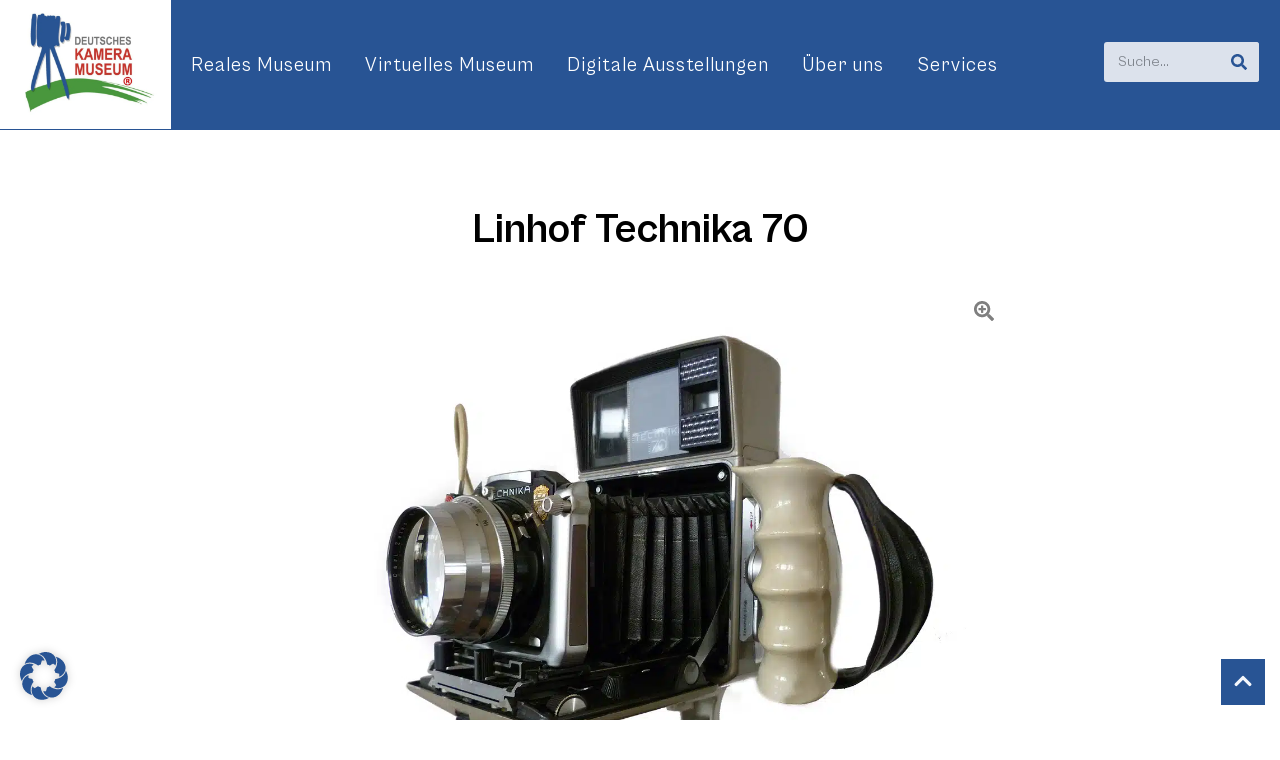

--- FILE ---
content_type: text/html; charset=UTF-8
request_url: https://kameramuseum.de/objekte/linhof-technika-70/
body_size: 43784
content:
<!doctype html>
<html lang="de">
<head>
	<meta charset="UTF-8">
	<meta name="viewport" content="width=device-width, initial-scale=1">
	<link rel="profile" href="https://gmpg.org/xfn/11">
	<title>Linhof Technika 70 - Deutsches Kameramuseum</title>
<meta name="dc.title" content="Linhof Technika 70 - Deutsches Kameramuseum">
<meta name="dc.description" content="Eine außergewöhnlich attraktive und heute noch gefragte Linhof-Kamera: die Technika 70 (Herstellungszeitraum: 1962 bis 1979). Universelle Laufbodenkamera im Format 6,5 x 9 cm (Rollfilm 120/220) oder 56 x 72 mm (auf perforiertem 70-mm-Film) mit Leuchtrahmen-Messsucher, eingebautem Belichtungsmesser und gekuppeltem Entfernungsmesser für drei Brennweiten (Wechselobjektive). Polaroid-Rückteil, Rückteil für Planfilm. Entwickelt aus&hellip;">
<meta name="dc.relation" content="https://kameramuseum.de/objekte/linhof-technika-70/">
<meta name="dc.source" content="https://kameramuseum.de/">
<meta name="dc.language" content="de_DE">
<meta name="description" content="Eine außergewöhnlich attraktive und heute noch gefragte Linhof-Kamera: die Technika 70 (Herstellungszeitraum: 1962 bis 1979). Universelle Laufbodenkamera im Format 6,5 x 9 cm (Rollfilm 120/220) oder 56 x 72 mm (auf perforiertem 70-mm-Film) mit Leuchtrahmen-Messsucher, eingebautem Belichtungsmesser und gekuppeltem Entfernungsmesser für drei Brennweiten (Wechselobjektive). Polaroid-Rückteil, Rückteil für Planfilm. Entwickelt aus&hellip;">
<meta name="robots" content="index, follow, max-snippet:-1, max-image-preview:large, max-video-preview:-1">
<link rel="canonical" href="https://kameramuseum.de/objekte/linhof-technika-70/">
<meta property="og:url" content="https://kameramuseum.de/objekte/linhof-technika-70/">
<meta property="og:site_name" content="Deutsches Kameramuseum">
<meta property="og:locale" content="de_DE">
<meta property="og:type" content="article">
<meta property="article:author" content="https://www.facebook.com/Kameramuseum/">
<meta property="article:publisher" content="https://www.facebook.com/Kameramuseum/">
<meta property="og:title" content="Linhof Technika 70 - Deutsches Kameramuseum">
<meta property="og:description" content="Eine außergewöhnlich attraktive und heute noch gefragte Linhof-Kamera: die Technika 70 (Herstellungszeitraum: 1962 bis 1979). Universelle Laufbodenkamera im Format 6,5 x 9 cm (Rollfilm 120/220) oder 56 x 72 mm (auf perforiertem 70-mm-Film) mit Leuchtrahmen-Messsucher, eingebautem Belichtungsmesser und gekuppeltem Entfernungsmesser für drei Brennweiten (Wechselobjektive). Polaroid-Rückteil, Rückteil für Planfilm. Entwickelt aus&hellip;">
<meta property="og:image" content="https://kameramuseum.de/wp-content/uploads/2023/05/linhof-technika-70.jpg">
<meta property="og:image:secure_url" content="https://kameramuseum.de/wp-content/uploads/2023/05/linhof-technika-70.jpg">
<meta property="og:image:width" content="1300">
<meta property="og:image:height" content="975">
<meta property="og:image:alt" content="linhof technika 70">
<meta property="fb:pages" content="">
<meta property="fb:admins" content="">
<meta property="fb:app_id" content="">
<meta name="twitter:card" content="summary">
<meta name="twitter:title" content="Linhof Technika 70 - Deutsches Kameramuseum">
<meta name="twitter:description" content="Eine außergewöhnlich attraktive und heute noch gefragte Linhof-Kamera: die Technika 70 (Herstellungszeitraum: 1962 bis 1979). Universelle Laufbodenkamera im Format 6,5 x 9 cm (Rollfilm 120/220) oder 56 x 72 mm (auf perforiertem 70-mm-Film) mit Leuchtrahmen-Messsucher, eingebautem Belichtungsmesser und gekuppeltem Entfernungsmesser für drei Brennweiten (Wechselobjektive). Polaroid-Rückteil, Rückteil für Planfilm. Entwickelt aus&hellip;">
<meta name="twitter:image" content="https://kameramuseum.de/wp-content/uploads/2023/05/linhof-technika-70.jpg">
<link rel='dns-prefetch' href='//www.googletagmanager.com' />
<link rel="alternate" type="application/rss+xml" title="Deutsches Kameramuseum &raquo; Feed" href="https://kameramuseum.de/feed/" />
<link rel="alternate" type="application/rss+xml" title="Deutsches Kameramuseum &raquo; Kommentar-Feed" href="https://kameramuseum.de/comments/feed/" />
<link rel="alternate" title="oEmbed (JSON)" type="application/json+oembed" href="https://kameramuseum.de/wp-json/oembed/1.0/embed?url=https%3A%2F%2Fkameramuseum.de%2Fobjekte%2Flinhof-technika-70%2F" />
<link rel="alternate" title="oEmbed (XML)" type="text/xml+oembed" href="https://kameramuseum.de/wp-json/oembed/1.0/embed?url=https%3A%2F%2Fkameramuseum.de%2Fobjekte%2Flinhof-technika-70%2F&#038;format=xml" />
<style id='wp-img-auto-sizes-contain-inline-css'>
img:is([sizes=auto i],[sizes^="auto," i]){contain-intrinsic-size:3000px 1500px}
/*# sourceURL=wp-img-auto-sizes-contain-inline-css */
</style>
<style id='wp-emoji-styles-inline-css'>

	img.wp-smiley, img.emoji {
		display: inline !important;
		border: none !important;
		box-shadow: none !important;
		height: 1em !important;
		width: 1em !important;
		margin: 0 0.07em !important;
		vertical-align: -0.1em !important;
		background: none !important;
		padding: 0 !important;
	}
/*# sourceURL=wp-emoji-styles-inline-css */
</style>
<style id='wpseopress-local-business-style-inline-css'>
span.wp-block-wpseopress-local-business-field{margin-right:8px}

/*# sourceURL=https://kameramuseum.de/wp-content/plugins/wp-seopress-pro/public/editor/blocks/local-business/style-index.css */
</style>
<style id='wpseopress-table-of-contents-style-inline-css'>
.wp-block-wpseopress-table-of-contents li.active>a{font-weight:bold}

/*# sourceURL=https://kameramuseum.de/wp-content/plugins/wp-seopress-pro/public/editor/blocks/table-of-contents/style-index.css */
</style>
<style id='global-styles-inline-css'>
:root{--wp--preset--aspect-ratio--square: 1;--wp--preset--aspect-ratio--4-3: 4/3;--wp--preset--aspect-ratio--3-4: 3/4;--wp--preset--aspect-ratio--3-2: 3/2;--wp--preset--aspect-ratio--2-3: 2/3;--wp--preset--aspect-ratio--16-9: 16/9;--wp--preset--aspect-ratio--9-16: 9/16;--wp--preset--color--black: #000000;--wp--preset--color--cyan-bluish-gray: #abb8c3;--wp--preset--color--white: #ffffff;--wp--preset--color--pale-pink: #f78da7;--wp--preset--color--vivid-red: #cf2e2e;--wp--preset--color--luminous-vivid-orange: #ff6900;--wp--preset--color--luminous-vivid-amber: #fcb900;--wp--preset--color--light-green-cyan: #7bdcb5;--wp--preset--color--vivid-green-cyan: #00d084;--wp--preset--color--pale-cyan-blue: #8ed1fc;--wp--preset--color--vivid-cyan-blue: #0693e3;--wp--preset--color--vivid-purple: #9b51e0;--wp--preset--gradient--vivid-cyan-blue-to-vivid-purple: linear-gradient(135deg,rgb(6,147,227) 0%,rgb(155,81,224) 100%);--wp--preset--gradient--light-green-cyan-to-vivid-green-cyan: linear-gradient(135deg,rgb(122,220,180) 0%,rgb(0,208,130) 100%);--wp--preset--gradient--luminous-vivid-amber-to-luminous-vivid-orange: linear-gradient(135deg,rgb(252,185,0) 0%,rgb(255,105,0) 100%);--wp--preset--gradient--luminous-vivid-orange-to-vivid-red: linear-gradient(135deg,rgb(255,105,0) 0%,rgb(207,46,46) 100%);--wp--preset--gradient--very-light-gray-to-cyan-bluish-gray: linear-gradient(135deg,rgb(238,238,238) 0%,rgb(169,184,195) 100%);--wp--preset--gradient--cool-to-warm-spectrum: linear-gradient(135deg,rgb(74,234,220) 0%,rgb(151,120,209) 20%,rgb(207,42,186) 40%,rgb(238,44,130) 60%,rgb(251,105,98) 80%,rgb(254,248,76) 100%);--wp--preset--gradient--blush-light-purple: linear-gradient(135deg,rgb(255,206,236) 0%,rgb(152,150,240) 100%);--wp--preset--gradient--blush-bordeaux: linear-gradient(135deg,rgb(254,205,165) 0%,rgb(254,45,45) 50%,rgb(107,0,62) 100%);--wp--preset--gradient--luminous-dusk: linear-gradient(135deg,rgb(255,203,112) 0%,rgb(199,81,192) 50%,rgb(65,88,208) 100%);--wp--preset--gradient--pale-ocean: linear-gradient(135deg,rgb(255,245,203) 0%,rgb(182,227,212) 50%,rgb(51,167,181) 100%);--wp--preset--gradient--electric-grass: linear-gradient(135deg,rgb(202,248,128) 0%,rgb(113,206,126) 100%);--wp--preset--gradient--midnight: linear-gradient(135deg,rgb(2,3,129) 0%,rgb(40,116,252) 100%);--wp--preset--font-size--small: 13px;--wp--preset--font-size--medium: 20px;--wp--preset--font-size--large: 36px;--wp--preset--font-size--x-large: 42px;--wp--preset--spacing--20: 0.44rem;--wp--preset--spacing--30: 0.67rem;--wp--preset--spacing--40: 1rem;--wp--preset--spacing--50: 1.5rem;--wp--preset--spacing--60: 2.25rem;--wp--preset--spacing--70: 3.38rem;--wp--preset--spacing--80: 5.06rem;--wp--preset--shadow--natural: 6px 6px 9px rgba(0, 0, 0, 0.2);--wp--preset--shadow--deep: 12px 12px 50px rgba(0, 0, 0, 0.4);--wp--preset--shadow--sharp: 6px 6px 0px rgba(0, 0, 0, 0.2);--wp--preset--shadow--outlined: 6px 6px 0px -3px rgb(255, 255, 255), 6px 6px rgb(0, 0, 0);--wp--preset--shadow--crisp: 6px 6px 0px rgb(0, 0, 0);}:root { --wp--style--global--content-size: 800px;--wp--style--global--wide-size: 1200px; }:where(body) { margin: 0; }.wp-site-blocks > .alignleft { float: left; margin-right: 2em; }.wp-site-blocks > .alignright { float: right; margin-left: 2em; }.wp-site-blocks > .aligncenter { justify-content: center; margin-left: auto; margin-right: auto; }:where(.wp-site-blocks) > * { margin-block-start: 24px; margin-block-end: 0; }:where(.wp-site-blocks) > :first-child { margin-block-start: 0; }:where(.wp-site-blocks) > :last-child { margin-block-end: 0; }:root { --wp--style--block-gap: 24px; }:root :where(.is-layout-flow) > :first-child{margin-block-start: 0;}:root :where(.is-layout-flow) > :last-child{margin-block-end: 0;}:root :where(.is-layout-flow) > *{margin-block-start: 24px;margin-block-end: 0;}:root :where(.is-layout-constrained) > :first-child{margin-block-start: 0;}:root :where(.is-layout-constrained) > :last-child{margin-block-end: 0;}:root :where(.is-layout-constrained) > *{margin-block-start: 24px;margin-block-end: 0;}:root :where(.is-layout-flex){gap: 24px;}:root :where(.is-layout-grid){gap: 24px;}.is-layout-flow > .alignleft{float: left;margin-inline-start: 0;margin-inline-end: 2em;}.is-layout-flow > .alignright{float: right;margin-inline-start: 2em;margin-inline-end: 0;}.is-layout-flow > .aligncenter{margin-left: auto !important;margin-right: auto !important;}.is-layout-constrained > .alignleft{float: left;margin-inline-start: 0;margin-inline-end: 2em;}.is-layout-constrained > .alignright{float: right;margin-inline-start: 2em;margin-inline-end: 0;}.is-layout-constrained > .aligncenter{margin-left: auto !important;margin-right: auto !important;}.is-layout-constrained > :where(:not(.alignleft):not(.alignright):not(.alignfull)){max-width: var(--wp--style--global--content-size);margin-left: auto !important;margin-right: auto !important;}.is-layout-constrained > .alignwide{max-width: var(--wp--style--global--wide-size);}body .is-layout-flex{display: flex;}.is-layout-flex{flex-wrap: wrap;align-items: center;}.is-layout-flex > :is(*, div){margin: 0;}body .is-layout-grid{display: grid;}.is-layout-grid > :is(*, div){margin: 0;}body{padding-top: 0px;padding-right: 0px;padding-bottom: 0px;padding-left: 0px;}a:where(:not(.wp-element-button)){text-decoration: underline;}:root :where(.wp-element-button, .wp-block-button__link){background-color: #32373c;border-width: 0;color: #fff;font-family: inherit;font-size: inherit;font-style: inherit;font-weight: inherit;letter-spacing: inherit;line-height: inherit;padding-top: calc(0.667em + 2px);padding-right: calc(1.333em + 2px);padding-bottom: calc(0.667em + 2px);padding-left: calc(1.333em + 2px);text-decoration: none;text-transform: inherit;}.has-black-color{color: var(--wp--preset--color--black) !important;}.has-cyan-bluish-gray-color{color: var(--wp--preset--color--cyan-bluish-gray) !important;}.has-white-color{color: var(--wp--preset--color--white) !important;}.has-pale-pink-color{color: var(--wp--preset--color--pale-pink) !important;}.has-vivid-red-color{color: var(--wp--preset--color--vivid-red) !important;}.has-luminous-vivid-orange-color{color: var(--wp--preset--color--luminous-vivid-orange) !important;}.has-luminous-vivid-amber-color{color: var(--wp--preset--color--luminous-vivid-amber) !important;}.has-light-green-cyan-color{color: var(--wp--preset--color--light-green-cyan) !important;}.has-vivid-green-cyan-color{color: var(--wp--preset--color--vivid-green-cyan) !important;}.has-pale-cyan-blue-color{color: var(--wp--preset--color--pale-cyan-blue) !important;}.has-vivid-cyan-blue-color{color: var(--wp--preset--color--vivid-cyan-blue) !important;}.has-vivid-purple-color{color: var(--wp--preset--color--vivid-purple) !important;}.has-black-background-color{background-color: var(--wp--preset--color--black) !important;}.has-cyan-bluish-gray-background-color{background-color: var(--wp--preset--color--cyan-bluish-gray) !important;}.has-white-background-color{background-color: var(--wp--preset--color--white) !important;}.has-pale-pink-background-color{background-color: var(--wp--preset--color--pale-pink) !important;}.has-vivid-red-background-color{background-color: var(--wp--preset--color--vivid-red) !important;}.has-luminous-vivid-orange-background-color{background-color: var(--wp--preset--color--luminous-vivid-orange) !important;}.has-luminous-vivid-amber-background-color{background-color: var(--wp--preset--color--luminous-vivid-amber) !important;}.has-light-green-cyan-background-color{background-color: var(--wp--preset--color--light-green-cyan) !important;}.has-vivid-green-cyan-background-color{background-color: var(--wp--preset--color--vivid-green-cyan) !important;}.has-pale-cyan-blue-background-color{background-color: var(--wp--preset--color--pale-cyan-blue) !important;}.has-vivid-cyan-blue-background-color{background-color: var(--wp--preset--color--vivid-cyan-blue) !important;}.has-vivid-purple-background-color{background-color: var(--wp--preset--color--vivid-purple) !important;}.has-black-border-color{border-color: var(--wp--preset--color--black) !important;}.has-cyan-bluish-gray-border-color{border-color: var(--wp--preset--color--cyan-bluish-gray) !important;}.has-white-border-color{border-color: var(--wp--preset--color--white) !important;}.has-pale-pink-border-color{border-color: var(--wp--preset--color--pale-pink) !important;}.has-vivid-red-border-color{border-color: var(--wp--preset--color--vivid-red) !important;}.has-luminous-vivid-orange-border-color{border-color: var(--wp--preset--color--luminous-vivid-orange) !important;}.has-luminous-vivid-amber-border-color{border-color: var(--wp--preset--color--luminous-vivid-amber) !important;}.has-light-green-cyan-border-color{border-color: var(--wp--preset--color--light-green-cyan) !important;}.has-vivid-green-cyan-border-color{border-color: var(--wp--preset--color--vivid-green-cyan) !important;}.has-pale-cyan-blue-border-color{border-color: var(--wp--preset--color--pale-cyan-blue) !important;}.has-vivid-cyan-blue-border-color{border-color: var(--wp--preset--color--vivid-cyan-blue) !important;}.has-vivid-purple-border-color{border-color: var(--wp--preset--color--vivid-purple) !important;}.has-vivid-cyan-blue-to-vivid-purple-gradient-background{background: var(--wp--preset--gradient--vivid-cyan-blue-to-vivid-purple) !important;}.has-light-green-cyan-to-vivid-green-cyan-gradient-background{background: var(--wp--preset--gradient--light-green-cyan-to-vivid-green-cyan) !important;}.has-luminous-vivid-amber-to-luminous-vivid-orange-gradient-background{background: var(--wp--preset--gradient--luminous-vivid-amber-to-luminous-vivid-orange) !important;}.has-luminous-vivid-orange-to-vivid-red-gradient-background{background: var(--wp--preset--gradient--luminous-vivid-orange-to-vivid-red) !important;}.has-very-light-gray-to-cyan-bluish-gray-gradient-background{background: var(--wp--preset--gradient--very-light-gray-to-cyan-bluish-gray) !important;}.has-cool-to-warm-spectrum-gradient-background{background: var(--wp--preset--gradient--cool-to-warm-spectrum) !important;}.has-blush-light-purple-gradient-background{background: var(--wp--preset--gradient--blush-light-purple) !important;}.has-blush-bordeaux-gradient-background{background: var(--wp--preset--gradient--blush-bordeaux) !important;}.has-luminous-dusk-gradient-background{background: var(--wp--preset--gradient--luminous-dusk) !important;}.has-pale-ocean-gradient-background{background: var(--wp--preset--gradient--pale-ocean) !important;}.has-electric-grass-gradient-background{background: var(--wp--preset--gradient--electric-grass) !important;}.has-midnight-gradient-background{background: var(--wp--preset--gradient--midnight) !important;}.has-small-font-size{font-size: var(--wp--preset--font-size--small) !important;}.has-medium-font-size{font-size: var(--wp--preset--font-size--medium) !important;}.has-large-font-size{font-size: var(--wp--preset--font-size--large) !important;}.has-x-large-font-size{font-size: var(--wp--preset--font-size--x-large) !important;}
:root :where(.wp-block-pullquote){font-size: 1.5em;line-height: 1.6;}
/*# sourceURL=global-styles-inline-css */
</style>
<link rel='stylesheet' id='kameramuseum-backend-css' href='https://kameramuseum.de/wp-content/plugins/kameramuseum-backend/assets/css/frontend.css?ver=1.0.4' media='all' />
<link rel='stylesheet' id='hello-elementor-css' href='https://kameramuseum.de/wp-content/themes/hello-elementor/assets/css/reset.css?ver=3.4.5' media='all' />
<link rel='stylesheet' id='hello-elementor-theme-style-css' href='https://kameramuseum.de/wp-content/themes/hello-elementor/assets/css/theme.css?ver=3.4.5' media='all' />
<link rel='stylesheet' id='hello-elementor-child-style-css' href='https://kameramuseum.de/wp-content/themes/hello-elementor-child/style.css?ver=1.0.3' media='all' />
<link rel='stylesheet' id='hello-elementor-header-footer-css' href='https://kameramuseum.de/wp-content/themes/hello-elementor/assets/css/header-footer.css?ver=3.4.5' media='all' />
<link rel='stylesheet' id='elementor-frontend-css' href='https://kameramuseum.de/wp-content/plugins/elementor/assets/css/frontend.min.css?ver=3.33.4' media='all' />
<link rel='stylesheet' id='widget-menu-anchor-css' href='https://kameramuseum.de/wp-content/plugins/elementor/assets/css/widget-menu-anchor.min.css?ver=3.33.4' media='all' />
<link rel='stylesheet' id='e-motion-fx-css' href='https://kameramuseum.de/wp-content/plugins/elementor-pro/assets/css/modules/motion-fx.min.css?ver=3.33.1' media='all' />
<link rel='stylesheet' id='widget-nav-menu-css' href='https://kameramuseum.de/wp-content/plugins/elementor-pro/assets/css/widget-nav-menu.min.css?ver=3.33.1' media='all' />
<link rel='stylesheet' id='widget-search-form-css' href='https://kameramuseum.de/wp-content/plugins/elementor-pro/assets/css/widget-search-form.min.css?ver=3.33.1' media='all' />
<link rel='stylesheet' id='widget-divider-css' href='https://kameramuseum.de/wp-content/plugins/elementor/assets/css/widget-divider.min.css?ver=3.33.4' media='all' />
<link rel='stylesheet' id='widget-heading-css' href='https://kameramuseum.de/wp-content/plugins/elementor/assets/css/widget-heading.min.css?ver=3.33.4' media='all' />
<link rel='stylesheet' id='widget-icon-list-css' href='https://kameramuseum.de/wp-content/plugins/elementor/assets/css/widget-icon-list.min.css?ver=3.33.4' media='all' />
<link rel='stylesheet' id='elementor-post-7-css' href='https://kameramuseum.de/wp-content/uploads/elementor/css/post-7.css?ver=1769299791' media='all' />
<link rel='stylesheet' id='elementor-custom-frontend-css' href='https://kameramuseum.de/wp-content/plugins/elementor-custom/assets/css/frontend.css?ver=1.0.2' media='all' />
<link rel='stylesheet' id='elementor-post-8-css' href='https://kameramuseum.de/wp-content/uploads/elementor/css/post-8.css?ver=1769299791' media='all' />
<link rel='stylesheet' id='elementor-post-9-css' href='https://kameramuseum.de/wp-content/uploads/elementor/css/post-9.css?ver=1769299791' media='all' />
<link rel='stylesheet' id='elementor-post-139-css' href='https://kameramuseum.de/wp-content/uploads/elementor/css/post-139.css?ver=1769299792' media='all' />
<link rel='stylesheet' id='borlabs-cookie-custom-css' href='https://kameramuseum.de/wp-content/cache/borlabs-cookie/1/borlabs-cookie-1-de.css?ver=3.3.23-96' media='all' />
<script src="https://kameramuseum.de/wp-includes/js/jquery/jquery.min.js?ver=3.7.1" id="jquery-core-js"></script>
<script src="https://kameramuseum.de/wp-includes/js/jquery/jquery-migrate.min.js?ver=3.4.1" id="jquery-migrate-js"></script>
<script src="https://kameramuseum.de/wp-content/themes/hello-elementor-child/assets/js/app.js?ver=1.0.3" id="hello-elementor-child-app-js"></script>
<script data-no-optimize="1" data-no-minify="1" data-cfasync="false" src="https://kameramuseum.de/wp-content/plugins/borlabs-cookie/assets/javascript/borlabs-cookie-tcf-stub.min.js?ver=3.3.23" id="borlabs-cookie-stub-js"></script>
<script data-no-optimize="1" data-no-minify="1" data-cfasync="false" src="https://kameramuseum.de/wp-content/cache/borlabs-cookie/1/borlabs-cookie-config-de.json.js?ver=3.3.23-93" id="borlabs-cookie-config-js"></script>
<script data-no-optimize="1" data-no-minify="1" data-cfasync="false" src="https://kameramuseum.de/wp-content/plugins/borlabs-cookie/assets/javascript/borlabs-cookie-prioritize.min.js?ver=3.3.23" id="borlabs-cookie-prioritize-js"></script>
<link rel="https://api.w.org/" href="https://kameramuseum.de/wp-json/" /><link rel="alternate" title="JSON" type="application/json" href="https://kameramuseum.de/wp-json/wp/v2/exhibit/29302" /><link rel="EditURI" type="application/rsd+xml" title="RSD" href="https://kameramuseum.de/xmlrpc.php?rsd" />
<meta name="generator" content="WordPress 6.9" />
<link rel='shortlink' href='https://kameramuseum.de/?p=29302' />
<script type="text/javascript" id="_etLoader" charset="UTF-8" data-secure-code="3ssCu9" data-block-cookies="true" src="//code.etracker.com/code/e.js" data-plugin-version="WP:etracker:2.7.7" async></script>
<meta name="generator" content="Site Kit by Google 1.170.0" />
<!-- Durch Site Kit hinzugefügte Google AdSense Metatags -->
<meta name="google-adsense-platform-account" content="ca-host-pub-2644536267352236">
<meta name="google-adsense-platform-domain" content="sitekit.withgoogle.com">
<!-- Beende durch Site Kit hinzugefügte Google AdSense Metatags -->
<meta name="generator" content="Elementor 3.33.4; features: e_font_icon_svg, additional_custom_breakpoints; settings: css_print_method-external, google_font-enabled, font_display-auto">
<meta name="google-adsense-account" content="ca-pub-1241079446701047">
<script id="_etLoader" type="text/javascript" charset="UTF-8" data-block-cookies="true" data-secure-code="3ssCu9" src="//code.etracker.com/code/e.js" async></script><script data-borlabs-cookie-script-blocker-ignore>
if ('1' === '1' && ('0' === '1' || '1' === '1')) {
    window['gtag_enable_tcf_support'] = true;
}
window.dataLayer = window.dataLayer || [];
if (typeof gtag !== 'function') {
    function gtag() {
        dataLayer.push(arguments);
    }
}
gtag('set', 'developer_id.dYjRjMm', true);
if ('0' === '1' || '1' === '1') {
    if (window.BorlabsCookieGoogleConsentModeDefaultSet !== true) {
        let getCookieValue = function (name) {
            return document.cookie.match('(^|;)\\s*' + name + '\\s*=\\s*([^;]+)')?.pop() || '';
        };
        let cookieValue = getCookieValue('borlabs-cookie-gcs');
        let consentsFromCookie = {};
        if (cookieValue !== '') {
            consentsFromCookie = JSON.parse(decodeURIComponent(cookieValue));
        }
        let defaultValues = {
            'ad_storage': 'denied',
            'ad_user_data': 'denied',
            'ad_personalization': 'denied',
            'analytics_storage': 'denied',
            'functionality_storage': 'denied',
            'personalization_storage': 'denied',
            'security_storage': 'denied',
            'wait_for_update': 500,
        };
        gtag('consent', 'default', { ...defaultValues, ...consentsFromCookie });
    }
    window.BorlabsCookieGoogleConsentModeDefaultSet = true;
    let borlabsCookieConsentChangeHandler = function () {
        window.dataLayer = window.dataLayer || [];
        if (typeof gtag !== 'function') { function gtag(){dataLayer.push(arguments);} }

        let getCookieValue = function (name) {
            return document.cookie.match('(^|;)\\s*' + name + '\\s*=\\s*([^;]+)')?.pop() || '';
        };
        let cookieValue = getCookieValue('borlabs-cookie-gcs');
        let consentsFromCookie = {};
        if (cookieValue !== '') {
            consentsFromCookie = JSON.parse(decodeURIComponent(cookieValue));
        }

        consentsFromCookie.analytics_storage = BorlabsCookie.Consents.hasConsent('google-analytics') ? 'granted' : 'denied';

        BorlabsCookie.CookieLibrary.setCookie(
            'borlabs-cookie-gcs',
            JSON.stringify(consentsFromCookie),
            BorlabsCookie.Settings.automaticCookieDomainAndPath.value ? '' : BorlabsCookie.Settings.cookieDomain.value,
            BorlabsCookie.Settings.cookiePath.value,
            BorlabsCookie.Cookie.getPluginCookie().expires,
            BorlabsCookie.Settings.cookieSecure.value,
            BorlabsCookie.Settings.cookieSameSite.value
        );
    }
    document.addEventListener('borlabs-cookie-consent-saved', borlabsCookieConsentChangeHandler);
    document.addEventListener('borlabs-cookie-handle-unblock', borlabsCookieConsentChangeHandler);
}
if ('0' === '1') {
    gtag("js", new Date());
    gtag("config", "G-QJ8H3YQ2SD", {"anonymize_ip": true});

    (function (w, d, s, i) {
        var f = d.getElementsByTagName(s)[0],
            j = d.createElement(s);
        j.async = true;
        j.src =
            "https://www.googletagmanager.com/gtag/js?id=" + i;
        f.parentNode.insertBefore(j, f);
    })(window, document, "script", "G-QJ8H3YQ2SD");
}
</script>			<style>
				.e-con.e-parent:nth-of-type(n+4):not(.e-lazyloaded):not(.e-no-lazyload),
				.e-con.e-parent:nth-of-type(n+4):not(.e-lazyloaded):not(.e-no-lazyload) * {
					background-image: none !important;
				}
				@media screen and (max-height: 1024px) {
					.e-con.e-parent:nth-of-type(n+3):not(.e-lazyloaded):not(.e-no-lazyload),
					.e-con.e-parent:nth-of-type(n+3):not(.e-lazyloaded):not(.e-no-lazyload) * {
						background-image: none !important;
					}
				}
				@media screen and (max-height: 640px) {
					.e-con.e-parent:nth-of-type(n+2):not(.e-lazyloaded):not(.e-no-lazyload),
					.e-con.e-parent:nth-of-type(n+2):not(.e-lazyloaded):not(.e-no-lazyload) * {
						background-image: none !important;
					}
				}
			</style>
			<style>.breadcrumb {list-style:none;margin:0;padding-inline-start:0;}.breadcrumb li {margin:0;display:inline-block;position:relative;}.breadcrumb li::after{content:' / ';margin-left:5px;margin-right:5px;}.breadcrumb li:last-child::after{display:none}</style><link rel="icon" href="https://kameramuseum.de/wp-content/uploads/2022/07/DKM-Logo-mit-R-und-Rand-150x150.jpg" sizes="32x32" />
<link rel="icon" href="https://kameramuseum.de/wp-content/uploads/2022/07/DKM-Logo-mit-R-und-Rand.jpg" sizes="192x192" />
<link rel="apple-touch-icon" href="https://kameramuseum.de/wp-content/uploads/2022/07/DKM-Logo-mit-R-und-Rand.jpg" />
<meta name="msapplication-TileImage" content="https://kameramuseum.de/wp-content/uploads/2022/07/DKM-Logo-mit-R-und-Rand.jpg" />
</head>
<body class="wp-singular exhibit-template-default single single-exhibit postid-29302 wp-custom-logo wp-embed-responsive wp-theme-hello-elementor wp-child-theme-hello-elementor-child hello-elementor-default elementor-default elementor-kit-7 elementor-page-139">


<a class="skip-link screen-reader-text" href="#content">Zum Inhalt springen</a>

		<header data-elementor-type="header" data-elementor-id="8" class="elementor elementor-8 elementor-location-header" data-elementor-post-type="elementor_library">
					<section class="elementor-section elementor-top-section elementor-element elementor-element-b9bc9a9 elementor-section-full_width elementor-hidden-desktop elementor-hidden-tablet elementor-hidden-mobile elementor-section-height-default elementor-section-height-default" data-id="b9bc9a9" data-element_type="section">
						<div class="elementor-container elementor-column-gap-no">
					<div class="elementor-column elementor-col-100 elementor-top-column elementor-element elementor-element-39438dc" data-id="39438dc" data-element_type="column">
			<div class="elementor-widget-wrap elementor-element-populated">
						<div class="elementor-element elementor-element-5983def elementor-widget elementor-widget-menu-anchor" data-id="5983def" data-element_type="widget" data-widget_type="menu-anchor.default">
				<div class="elementor-widget-container">
							<div class="elementor-menu-anchor" id="Scroll-Top"></div>
						</div>
				</div>
					</div>
		</div>
					</div>
		</section>
				<section class="elementor-section elementor-top-section elementor-element elementor-element-14793e2 elementor-section-full_width elementor-section-content-middle elementor-hidden-tablet elementor-hidden-mobile elementor-section-height-default elementor-section-height-default" data-id="14793e2" data-element_type="section" data-settings="{&quot;background_background&quot;:&quot;classic&quot;}">
						<div class="elementor-container elementor-column-gap-default">
					<div class="elementor-column elementor-col-50 elementor-top-column elementor-element elementor-element-6912844" data-id="6912844" data-element_type="column" data-settings="{&quot;background_background&quot;:&quot;classic&quot;,&quot;background_motion_fx_motion_fx_scrolling&quot;:&quot;yes&quot;,&quot;background_motion_fx_translateY_effect&quot;:&quot;yes&quot;,&quot;background_motion_fx_translateY_speed&quot;:{&quot;unit&quot;:&quot;px&quot;,&quot;size&quot;:4,&quot;sizes&quot;:[]},&quot;background_motion_fx_translateY_affectedRange&quot;:{&quot;unit&quot;:&quot;%&quot;,&quot;size&quot;:&quot;&quot;,&quot;sizes&quot;:{&quot;start&quot;:0,&quot;end&quot;:100}},&quot;background_motion_fx_devices&quot;:[&quot;desktop&quot;,&quot;tablet&quot;,&quot;mobile&quot;]}">
			<div class="elementor-widget-wrap elementor-element-populated">
						<div class="elementor-element elementor-element-ad07029 elementor-widget elementor-widget-image" data-id="ad07029" data-element_type="widget" data-widget_type="image.default">
				<div class="elementor-widget-container">
										<div class="elementor-image">
													<a href="/">
							<picture class="attachment-large size-large wp-image-1095">
<source type="image/webp" srcset="https://kameramuseum.de/wp-content/uploads/2022/07/DKM-Logo-mit-R-und-Rand-1024x828.jpg.webp 1024w, https://kameramuseum.de/wp-content/uploads/2022/07/DKM-Logo-mit-R-und-Rand-300x242.jpg.webp 300w, https://kameramuseum.de/wp-content/uploads/2022/07/DKM-Logo-mit-R-und-Rand-768x621.jpg.webp 768w, https://kameramuseum.de/wp-content/uploads/2022/07/DKM-Logo-mit-R-und-Rand-1536x1241.jpg.webp 1536w, https://kameramuseum.de/wp-content/uploads/2022/07/DKM-Logo-mit-R-und-Rand-2048x1655.jpg.webp 2048w" sizes="(max-width: 800px) 100vw, 800px"/>
<img width="800" height="647" src="https://kameramuseum.de/wp-content/uploads/2022/07/DKM-Logo-mit-R-und-Rand-1024x828.jpg" alt="" srcset="https://kameramuseum.de/wp-content/uploads/2022/07/DKM-Logo-mit-R-und-Rand-1024x828.jpg 1024w, https://kameramuseum.de/wp-content/uploads/2022/07/DKM-Logo-mit-R-und-Rand-300x242.jpg 300w, https://kameramuseum.de/wp-content/uploads/2022/07/DKM-Logo-mit-R-und-Rand-768x621.jpg 768w, https://kameramuseum.de/wp-content/uploads/2022/07/DKM-Logo-mit-R-und-Rand-1536x1241.jpg 1536w, https://kameramuseum.de/wp-content/uploads/2022/07/DKM-Logo-mit-R-und-Rand-2048x1655.jpg 2048w" sizes="(max-width: 800px) 100vw, 800px"/>
</picture>
								</a>
														</div>
								</div>
				</div>
					</div>
		</div>
				<div class="elementor-column elementor-col-50 elementor-top-column elementor-element elementor-element-6c47ec2" data-id="6c47ec2" data-element_type="column">
			<div class="elementor-widget-wrap elementor-element-populated">
						<section class="elementor-section elementor-inner-section elementor-element elementor-element-123aa37 elementor-section-full_width elementor-section-height-default elementor-section-height-default" data-id="123aa37" data-element_type="section">
						<div class="elementor-container elementor-column-gap-default">
					<div class="elementor-column elementor-col-50 elementor-inner-column elementor-element elementor-element-14024da" data-id="14024da" data-element_type="column">
			<div class="elementor-widget-wrap elementor-element-populated">
						<div class="elementor-element elementor-element-aec0397 elementor-nav-menu--dropdown-tablet elementor-nav-menu__text-align-aside elementor-nav-menu--toggle elementor-nav-menu--burger elementor-widget elementor-widget-nav-menu" data-id="aec0397" data-element_type="widget" data-settings="{&quot;submenu_icon&quot;:{&quot;value&quot;:&quot;&lt;i aria-hidden=\&quot;true\&quot; class=\&quot;\&quot;&gt;&lt;\/i&gt;&quot;,&quot;library&quot;:&quot;&quot;},&quot;layout&quot;:&quot;horizontal&quot;,&quot;toggle&quot;:&quot;burger&quot;}" data-widget_type="nav-menu.default">
				<div class="elementor-widget-container">
								<nav aria-label="Menü" class="elementor-nav-menu--main elementor-nav-menu__container elementor-nav-menu--layout-horizontal e--pointer-underline e--animation-drop-in">
				<ul id="menu-1-aec0397" class="elementor-nav-menu"><li class="menu-item menu-item-type-post_type menu-item-object-page menu-item-has-children menu-item-885"><a href="https://kameramuseum.de/museum/" class="elementor-item">Reales Museum</a>
<ul class="sub-menu elementor-nav-menu--dropdown">
	<li class="menu-item menu-item-type-post_type menu-item-object-page menu-item-9892"><a href="https://kameramuseum.de/museum/" class="elementor-sub-item">Reales Museum</a></li>
	<li class="menu-item menu-item-type-post_type menu-item-object-page menu-item-1947"><a href="https://kameramuseum.de/besucherinformation/" class="elementor-sub-item">Besucherinformation: Alles über das reale Deutsche Kameramuseum</a></li>
	<li class="menu-item menu-item-type-post_type menu-item-object-page menu-item-2898"><a href="https://kameramuseum.de/rundgang/" class="elementor-sub-item">Rundgang (3D-virtuell)</a></li>
	<li class="menu-item menu-item-type-post_type menu-item-object-page menu-item-2746"><a href="https://kameramuseum.de/audio-guide/" class="elementor-sub-item">Audio Guide</a></li>
	<li class="menu-item menu-item-type-post_type menu-item-object-page menu-item-9795"><a href="https://kameramuseum.de/besondere-exponate/" class="elementor-sub-item">Besondere Exponate</a></li>
	<li class="menu-item menu-item-type-post_type menu-item-object-page menu-item-4760"><a href="https://kameramuseum.de/treppenhausgalerie/" class="elementor-sub-item">Museumsgalerie</a></li>
	<li class="menu-item menu-item-type-post_type menu-item-object-page menu-item-19404"><a href="https://kameramuseum.de/fotoboerse/" class="elementor-sub-item">Plecher Foto- und Filmbörsen haben sich etabliert</a></li>
	<li class="menu-item menu-item-type-post_type menu-item-object-page menu-item-5297"><a href="https://kameramuseum.de/museumsshop/" class="elementor-sub-item">Museumsshop</a></li>
	<li class="menu-item menu-item-type-post_type menu-item-object-page menu-item-23244"><a href="https://kameramuseum.de/besondere-spenden-und-zustiftungen/" class="elementor-sub-item">Besondere Spenden und Zustiftungen</a></li>
	<li class="menu-item menu-item-type-post_type menu-item-object-page menu-item-23098"><a href="https://kameramuseum.de/spenderliste-deutsches-kameramuseum/" class="elementor-sub-item">Spenderliste</a></li>
	<li class="menu-item menu-item-type-post_type menu-item-object-page menu-item-20475"><a href="https://kameramuseum.de/kontakt/" class="elementor-sub-item">Kontakt</a></li>
</ul>
</li>
<li class="menu-item menu-item-type-post_type menu-item-object-page menu-item-has-children menu-item-1939"><a href="https://kameramuseum.de/virtuelles-museum/" class="elementor-item">Virtuelles Museum</a>
<ul class="sub-menu elementor-nav-menu--dropdown">
	<li class="menu-item menu-item-type-post_type menu-item-object-page menu-item-9893"><a href="https://kameramuseum.de/virtuelles-museum/" class="elementor-sub-item">Virtuelles Museum neu/bisher</a></li>
	<li class="menu-item menu-item-type-post_type menu-item-object-page menu-item-3616"><a href="https://kameramuseum.de/a-z/" class="elementor-sub-item">Sammlung A-Z nach Marken und Kategorien</a></li>
	<li class="menu-item menu-item-type-post_type menu-item-object-page menu-item-14203"><a href="https://kameramuseum.de/frisch-ausgepackt-neue-exponate/" class="elementor-sub-item">Frisch ausgepackt: Neue Exponate in der Sammlung</a></li>
	<li class="menu-item menu-item-type-post_type menu-item-object-page menu-item-20457"><a href="https://kameramuseum.de/neue-exponate-in-der-datenbank/" class="elementor-sub-item">Exponate der alten Website aktualisiert in der Datenbank</a></li>
	<li class="menu-item menu-item-type-post_type menu-item-object-page menu-item-24409"><a href="https://kameramuseum.de/ufos-user-helfen-user-bei-unbekannten-foto-objekten/" class="elementor-sub-item">UFOS: User helfen Usern bei &#8222;Unbekannten Foto-Objekten&#8220;</a></li>
	<li class="menu-item menu-item-type-post_type menu-item-object-page menu-item-22403"><a href="https://kameramuseum.de/literaturtipps/" class="elementor-sub-item">Literaturtipps</a></li>
</ul>
</li>
<li class="menu-item menu-item-type-post_type menu-item-object-page menu-item-has-children menu-item-884"><a href="https://kameramuseum.de/digitale-ausstellungen/" class="elementor-item">Digitale Ausstellungen</a>
<ul class="sub-menu elementor-nav-menu--dropdown">
	<li class="menu-item menu-item-type-post_type menu-item-object-page menu-item-9906"><a href="https://kameramuseum.de/digitale-ausstellungen/" class="elementor-sub-item">Digitale Ausstellungen</a></li>
</ul>
</li>
<li class="menu-item menu-item-type-post_type menu-item-object-page menu-item-has-children menu-item-5973"><a href="https://kameramuseum.de/blog/" class="elementor-item">Über uns</a>
<ul class="sub-menu elementor-nav-menu--dropdown">
	<li class="menu-item menu-item-type-post_type menu-item-object-page menu-item-9896"><a href="https://kameramuseum.de/blog/" class="elementor-sub-item">Über uns</a></li>
	<li class="menu-item menu-item-type-post_type menu-item-object-page menu-item-4700"><a href="https://kameramuseum.de/aktuelles/" class="elementor-sub-item">News/Aktuelles</a></li>
	<li class="menu-item menu-item-type-post_type menu-item-object-page menu-item-7743"><a href="https://kameramuseum.de/ausblick-programm/" class="elementor-sub-item">Ausblick / Programm</a></li>
	<li class="menu-item menu-item-type-post_type menu-item-object-page menu-item-4540"><a href="https://kameramuseum.de/retrospektive/" class="elementor-sub-item">Rückblick</a></li>
	<li class="menu-item menu-item-type-post_type menu-item-object-page menu-item-15365"><a href="https://kameramuseum.de/museumsblog/" class="elementor-sub-item">Museumsblog</a></li>
	<li class="menu-item menu-item-type-post_type menu-item-object-page menu-item-12733"><a href="https://kameramuseum.de/pressespiegel/" class="elementor-sub-item">Pressespiegel</a></li>
	<li class="menu-item menu-item-type-post_type menu-item-object-page menu-item-9171"><a href="https://kameramuseum.de/das-team-hinter-dem-museum/" class="elementor-sub-item">Das Museumsteam</a></li>
	<li class="menu-item menu-item-type-post_type menu-item-object-page menu-item-20474"><a href="https://kameramuseum.de/kontakt/" class="elementor-sub-item">Kontakt</a></li>
</ul>
</li>
<li class="menu-item menu-item-type-post_type menu-item-object-page menu-item-has-children menu-item-2790"><a href="https://kameramuseum.de/services/" class="elementor-item">Services</a>
<ul class="sub-menu elementor-nav-menu--dropdown">
	<li class="menu-item menu-item-type-post_type menu-item-object-page menu-item-9897"><a href="https://kameramuseum.de/services/" class="elementor-sub-item">Services</a></li>
	<li class="menu-item menu-item-type-post_type menu-item-object-page menu-item-1942"><a href="https://kameramuseum.de/bedienungsanleitungen/" class="elementor-sub-item">Bedienungsanleitungen</a></li>
	<li class="menu-item menu-item-type-post_type menu-item-object-page menu-item-5052"><a href="https://kameramuseum.de/super-8-digitalisierung/" class="elementor-sub-item">Super-8-Digitalisierung</a></li>
	<li class="menu-item menu-item-type-post_type menu-item-object-page menu-item-6110"><a href="https://kameramuseum.de/ihre-ausstellung-im-internet/" class="elementor-sub-item">Ihre Photographica im Internet</a></li>
	<li class="menu-item menu-item-type-post_type menu-item-object-page menu-item-5764"><a href="https://kameramuseum.de/bilderdienst/" class="elementor-sub-item">Bilderdienst für Presse &#038; Co.</a></li>
</ul>
</li>
</ul>			</nav>
					<div class="elementor-menu-toggle" role="button" tabindex="0" aria-label="Menü Umschalter" aria-expanded="false">
			<svg aria-hidden="true" role="presentation" class="elementor-menu-toggle__icon--open e-font-icon-svg e-eicon-menu-bar" viewBox="0 0 1000 1000" xmlns="http://www.w3.org/2000/svg"><path d="M104 333H896C929 333 958 304 958 271S929 208 896 208H104C71 208 42 237 42 271S71 333 104 333ZM104 583H896C929 583 958 554 958 521S929 458 896 458H104C71 458 42 487 42 521S71 583 104 583ZM104 833H896C929 833 958 804 958 771S929 708 896 708H104C71 708 42 737 42 771S71 833 104 833Z"></path></svg><svg aria-hidden="true" role="presentation" class="elementor-menu-toggle__icon--close e-font-icon-svg e-eicon-close" viewBox="0 0 1000 1000" xmlns="http://www.w3.org/2000/svg"><path d="M742 167L500 408 258 167C246 154 233 150 217 150 196 150 179 158 167 167 154 179 150 196 150 212 150 229 154 242 171 254L408 500 167 742C138 771 138 800 167 829 196 858 225 858 254 829L496 587 738 829C750 842 767 846 783 846 800 846 817 842 829 829 842 817 846 804 846 783 846 767 842 750 829 737L588 500 833 258C863 229 863 200 833 171 804 137 775 137 742 167Z"></path></svg>		</div>
					<nav class="elementor-nav-menu--dropdown elementor-nav-menu__container" aria-hidden="true">
				<ul id="menu-2-aec0397" class="elementor-nav-menu"><li class="menu-item menu-item-type-post_type menu-item-object-page menu-item-has-children menu-item-885"><a href="https://kameramuseum.de/museum/" class="elementor-item" tabindex="-1">Reales Museum</a>
<ul class="sub-menu elementor-nav-menu--dropdown">
	<li class="menu-item menu-item-type-post_type menu-item-object-page menu-item-9892"><a href="https://kameramuseum.de/museum/" class="elementor-sub-item" tabindex="-1">Reales Museum</a></li>
	<li class="menu-item menu-item-type-post_type menu-item-object-page menu-item-1947"><a href="https://kameramuseum.de/besucherinformation/" class="elementor-sub-item" tabindex="-1">Besucherinformation: Alles über das reale Deutsche Kameramuseum</a></li>
	<li class="menu-item menu-item-type-post_type menu-item-object-page menu-item-2898"><a href="https://kameramuseum.de/rundgang/" class="elementor-sub-item" tabindex="-1">Rundgang (3D-virtuell)</a></li>
	<li class="menu-item menu-item-type-post_type menu-item-object-page menu-item-2746"><a href="https://kameramuseum.de/audio-guide/" class="elementor-sub-item" tabindex="-1">Audio Guide</a></li>
	<li class="menu-item menu-item-type-post_type menu-item-object-page menu-item-9795"><a href="https://kameramuseum.de/besondere-exponate/" class="elementor-sub-item" tabindex="-1">Besondere Exponate</a></li>
	<li class="menu-item menu-item-type-post_type menu-item-object-page menu-item-4760"><a href="https://kameramuseum.de/treppenhausgalerie/" class="elementor-sub-item" tabindex="-1">Museumsgalerie</a></li>
	<li class="menu-item menu-item-type-post_type menu-item-object-page menu-item-19404"><a href="https://kameramuseum.de/fotoboerse/" class="elementor-sub-item" tabindex="-1">Plecher Foto- und Filmbörsen haben sich etabliert</a></li>
	<li class="menu-item menu-item-type-post_type menu-item-object-page menu-item-5297"><a href="https://kameramuseum.de/museumsshop/" class="elementor-sub-item" tabindex="-1">Museumsshop</a></li>
	<li class="menu-item menu-item-type-post_type menu-item-object-page menu-item-23244"><a href="https://kameramuseum.de/besondere-spenden-und-zustiftungen/" class="elementor-sub-item" tabindex="-1">Besondere Spenden und Zustiftungen</a></li>
	<li class="menu-item menu-item-type-post_type menu-item-object-page menu-item-23098"><a href="https://kameramuseum.de/spenderliste-deutsches-kameramuseum/" class="elementor-sub-item" tabindex="-1">Spenderliste</a></li>
	<li class="menu-item menu-item-type-post_type menu-item-object-page menu-item-20475"><a href="https://kameramuseum.de/kontakt/" class="elementor-sub-item" tabindex="-1">Kontakt</a></li>
</ul>
</li>
<li class="menu-item menu-item-type-post_type menu-item-object-page menu-item-has-children menu-item-1939"><a href="https://kameramuseum.de/virtuelles-museum/" class="elementor-item" tabindex="-1">Virtuelles Museum</a>
<ul class="sub-menu elementor-nav-menu--dropdown">
	<li class="menu-item menu-item-type-post_type menu-item-object-page menu-item-9893"><a href="https://kameramuseum.de/virtuelles-museum/" class="elementor-sub-item" tabindex="-1">Virtuelles Museum neu/bisher</a></li>
	<li class="menu-item menu-item-type-post_type menu-item-object-page menu-item-3616"><a href="https://kameramuseum.de/a-z/" class="elementor-sub-item" tabindex="-1">Sammlung A-Z nach Marken und Kategorien</a></li>
	<li class="menu-item menu-item-type-post_type menu-item-object-page menu-item-14203"><a href="https://kameramuseum.de/frisch-ausgepackt-neue-exponate/" class="elementor-sub-item" tabindex="-1">Frisch ausgepackt: Neue Exponate in der Sammlung</a></li>
	<li class="menu-item menu-item-type-post_type menu-item-object-page menu-item-20457"><a href="https://kameramuseum.de/neue-exponate-in-der-datenbank/" class="elementor-sub-item" tabindex="-1">Exponate der alten Website aktualisiert in der Datenbank</a></li>
	<li class="menu-item menu-item-type-post_type menu-item-object-page menu-item-24409"><a href="https://kameramuseum.de/ufos-user-helfen-user-bei-unbekannten-foto-objekten/" class="elementor-sub-item" tabindex="-1">UFOS: User helfen Usern bei &#8222;Unbekannten Foto-Objekten&#8220;</a></li>
	<li class="menu-item menu-item-type-post_type menu-item-object-page menu-item-22403"><a href="https://kameramuseum.de/literaturtipps/" class="elementor-sub-item" tabindex="-1">Literaturtipps</a></li>
</ul>
</li>
<li class="menu-item menu-item-type-post_type menu-item-object-page menu-item-has-children menu-item-884"><a href="https://kameramuseum.de/digitale-ausstellungen/" class="elementor-item" tabindex="-1">Digitale Ausstellungen</a>
<ul class="sub-menu elementor-nav-menu--dropdown">
	<li class="menu-item menu-item-type-post_type menu-item-object-page menu-item-9906"><a href="https://kameramuseum.de/digitale-ausstellungen/" class="elementor-sub-item" tabindex="-1">Digitale Ausstellungen</a></li>
</ul>
</li>
<li class="menu-item menu-item-type-post_type menu-item-object-page menu-item-has-children menu-item-5973"><a href="https://kameramuseum.de/blog/" class="elementor-item" tabindex="-1">Über uns</a>
<ul class="sub-menu elementor-nav-menu--dropdown">
	<li class="menu-item menu-item-type-post_type menu-item-object-page menu-item-9896"><a href="https://kameramuseum.de/blog/" class="elementor-sub-item" tabindex="-1">Über uns</a></li>
	<li class="menu-item menu-item-type-post_type menu-item-object-page menu-item-4700"><a href="https://kameramuseum.de/aktuelles/" class="elementor-sub-item" tabindex="-1">News/Aktuelles</a></li>
	<li class="menu-item menu-item-type-post_type menu-item-object-page menu-item-7743"><a href="https://kameramuseum.de/ausblick-programm/" class="elementor-sub-item" tabindex="-1">Ausblick / Programm</a></li>
	<li class="menu-item menu-item-type-post_type menu-item-object-page menu-item-4540"><a href="https://kameramuseum.de/retrospektive/" class="elementor-sub-item" tabindex="-1">Rückblick</a></li>
	<li class="menu-item menu-item-type-post_type menu-item-object-page menu-item-15365"><a href="https://kameramuseum.de/museumsblog/" class="elementor-sub-item" tabindex="-1">Museumsblog</a></li>
	<li class="menu-item menu-item-type-post_type menu-item-object-page menu-item-12733"><a href="https://kameramuseum.de/pressespiegel/" class="elementor-sub-item" tabindex="-1">Pressespiegel</a></li>
	<li class="menu-item menu-item-type-post_type menu-item-object-page menu-item-9171"><a href="https://kameramuseum.de/das-team-hinter-dem-museum/" class="elementor-sub-item" tabindex="-1">Das Museumsteam</a></li>
	<li class="menu-item menu-item-type-post_type menu-item-object-page menu-item-20474"><a href="https://kameramuseum.de/kontakt/" class="elementor-sub-item" tabindex="-1">Kontakt</a></li>
</ul>
</li>
<li class="menu-item menu-item-type-post_type menu-item-object-page menu-item-has-children menu-item-2790"><a href="https://kameramuseum.de/services/" class="elementor-item" tabindex="-1">Services</a>
<ul class="sub-menu elementor-nav-menu--dropdown">
	<li class="menu-item menu-item-type-post_type menu-item-object-page menu-item-9897"><a href="https://kameramuseum.de/services/" class="elementor-sub-item" tabindex="-1">Services</a></li>
	<li class="menu-item menu-item-type-post_type menu-item-object-page menu-item-1942"><a href="https://kameramuseum.de/bedienungsanleitungen/" class="elementor-sub-item" tabindex="-1">Bedienungsanleitungen</a></li>
	<li class="menu-item menu-item-type-post_type menu-item-object-page menu-item-5052"><a href="https://kameramuseum.de/super-8-digitalisierung/" class="elementor-sub-item" tabindex="-1">Super-8-Digitalisierung</a></li>
	<li class="menu-item menu-item-type-post_type menu-item-object-page menu-item-6110"><a href="https://kameramuseum.de/ihre-ausstellung-im-internet/" class="elementor-sub-item" tabindex="-1">Ihre Photographica im Internet</a></li>
	<li class="menu-item menu-item-type-post_type menu-item-object-page menu-item-5764"><a href="https://kameramuseum.de/bilderdienst/" class="elementor-sub-item" tabindex="-1">Bilderdienst für Presse &#038; Co.</a></li>
</ul>
</li>
</ul>			</nav>
						</div>
				</div>
					</div>
		</div>
				<div class="elementor-column elementor-col-50 elementor-inner-column elementor-element elementor-element-e5dfc9c" data-id="e5dfc9c" data-element_type="column">
			<div class="elementor-widget-wrap elementor-element-populated">
						<div class="elementor-element elementor-element-3a40ebf elementor-search-form--skin-classic elementor-search-form--button-type-icon elementor-search-form--icon-search elementor-widget elementor-widget-search-form" data-id="3a40ebf" data-element_type="widget" data-settings="{&quot;skin&quot;:&quot;classic&quot;}" data-widget_type="search-form.default">
				<div class="elementor-widget-container">
							<search role="search">
			<form class="elementor-search-form" action="https://kameramuseum.de" method="get">
												<div class="elementor-search-form__container">
					<label class="elementor-screen-only" for="elementor-search-form-3a40ebf">Suche</label>

					
					<input id="elementor-search-form-3a40ebf" placeholder="Suche..." class="elementor-search-form__input" type="search" name="s" value="">
					
											<button class="elementor-search-form__submit" type="submit" aria-label="Suche">
															<div class="e-font-icon-svg-container"><svg class="fa fa-search e-font-icon-svg e-fas-search" viewBox="0 0 512 512" xmlns="http://www.w3.org/2000/svg"><path d="M505 442.7L405.3 343c-4.5-4.5-10.6-7-17-7H372c27.6-35.3 44-79.7 44-128C416 93.1 322.9 0 208 0S0 93.1 0 208s93.1 208 208 208c48.3 0 92.7-16.4 128-44v16.3c0 6.4 2.5 12.5 7 17l99.7 99.7c9.4 9.4 24.6 9.4 33.9 0l28.3-28.3c9.4-9.4 9.4-24.6.1-34zM208 336c-70.7 0-128-57.2-128-128 0-70.7 57.2-128 128-128 70.7 0 128 57.2 128 128 0 70.7-57.2 128-128 128z"></path></svg></div>													</button>
					
									</div>
			</form>
		</search>
						</div>
				</div>
					</div>
		</div>
					</div>
		</section>
					</div>
		</div>
					</div>
		</section>
				<section class="elementor-section elementor-top-section elementor-element elementor-element-8cf3871 elementor-section-full_width elementor-section-content-middle elementor-hidden-desktop elementor-section-height-default elementor-section-height-default" data-id="8cf3871" data-element_type="section" data-settings="{&quot;background_background&quot;:&quot;classic&quot;,&quot;background_motion_fx_motion_fx_scrolling&quot;:&quot;yes&quot;,&quot;background_motion_fx_translateY_effect&quot;:&quot;yes&quot;,&quot;background_motion_fx_translateX_effect&quot;:&quot;yes&quot;,&quot;background_motion_fx_translateY_speed&quot;:{&quot;unit&quot;:&quot;px&quot;,&quot;size&quot;:4,&quot;sizes&quot;:[]},&quot;background_motion_fx_translateY_affectedRange&quot;:{&quot;unit&quot;:&quot;%&quot;,&quot;size&quot;:&quot;&quot;,&quot;sizes&quot;:{&quot;start&quot;:0,&quot;end&quot;:100}},&quot;background_motion_fx_translateX_speed&quot;:{&quot;unit&quot;:&quot;px&quot;,&quot;size&quot;:4,&quot;sizes&quot;:[]},&quot;background_motion_fx_translateX_affectedRange&quot;:{&quot;unit&quot;:&quot;%&quot;,&quot;size&quot;:&quot;&quot;,&quot;sizes&quot;:{&quot;start&quot;:0,&quot;end&quot;:100}},&quot;background_motion_fx_devices&quot;:[&quot;desktop&quot;,&quot;tablet&quot;,&quot;mobile&quot;]}">
						<div class="elementor-container elementor-column-gap-default">
					<div class="elementor-column elementor-col-50 elementor-top-column elementor-element elementor-element-d7a5dde" data-id="d7a5dde" data-element_type="column" data-settings="{&quot;background_background&quot;:&quot;classic&quot;,&quot;background_motion_fx_motion_fx_scrolling&quot;:&quot;yes&quot;,&quot;background_motion_fx_translateY_effect&quot;:&quot;yes&quot;,&quot;background_motion_fx_translateY_speed&quot;:{&quot;unit&quot;:&quot;px&quot;,&quot;size&quot;:4,&quot;sizes&quot;:[]},&quot;background_motion_fx_translateY_affectedRange&quot;:{&quot;unit&quot;:&quot;%&quot;,&quot;size&quot;:&quot;&quot;,&quot;sizes&quot;:{&quot;start&quot;:0,&quot;end&quot;:100}},&quot;background_motion_fx_devices&quot;:[&quot;desktop&quot;,&quot;tablet&quot;,&quot;mobile&quot;]}">
			<div class="elementor-widget-wrap elementor-element-populated">
						<div class="elementor-element elementor-element-9635a39 elementor-widget elementor-widget-image" data-id="9635a39" data-element_type="widget" data-widget_type="image.default">
				<div class="elementor-widget-container">
										<div class="elementor-image">
													<a href="/">
							<picture class="attachment-large size-large wp-image-1095">
<source type="image/webp" srcset="https://kameramuseum.de/wp-content/uploads/2022/07/DKM-Logo-mit-R-und-Rand-1024x828.jpg.webp 1024w, https://kameramuseum.de/wp-content/uploads/2022/07/DKM-Logo-mit-R-und-Rand-300x242.jpg.webp 300w, https://kameramuseum.de/wp-content/uploads/2022/07/DKM-Logo-mit-R-und-Rand-768x621.jpg.webp 768w, https://kameramuseum.de/wp-content/uploads/2022/07/DKM-Logo-mit-R-und-Rand-1536x1241.jpg.webp 1536w, https://kameramuseum.de/wp-content/uploads/2022/07/DKM-Logo-mit-R-und-Rand-2048x1655.jpg.webp 2048w" sizes="(max-width: 800px) 100vw, 800px"/>
<img width="800" height="647" src="https://kameramuseum.de/wp-content/uploads/2022/07/DKM-Logo-mit-R-und-Rand-1024x828.jpg" alt="" srcset="https://kameramuseum.de/wp-content/uploads/2022/07/DKM-Logo-mit-R-und-Rand-1024x828.jpg 1024w, https://kameramuseum.de/wp-content/uploads/2022/07/DKM-Logo-mit-R-und-Rand-300x242.jpg 300w, https://kameramuseum.de/wp-content/uploads/2022/07/DKM-Logo-mit-R-und-Rand-768x621.jpg 768w, https://kameramuseum.de/wp-content/uploads/2022/07/DKM-Logo-mit-R-und-Rand-1536x1241.jpg 1536w, https://kameramuseum.de/wp-content/uploads/2022/07/DKM-Logo-mit-R-und-Rand-2048x1655.jpg 2048w" sizes="(max-width: 800px) 100vw, 800px"/>
</picture>
								</a>
														</div>
								</div>
				</div>
					</div>
		</div>
				<div class="elementor-column elementor-col-50 elementor-top-column elementor-element elementor-element-b8aadff" data-id="b8aadff" data-element_type="column">
			<div class="elementor-widget-wrap elementor-element-populated">
						<section class="elementor-section elementor-inner-section elementor-element elementor-element-dce6901 elementor-section-full_width elementor-section-content-middle elementor-section-height-default elementor-section-height-default" data-id="dce6901" data-element_type="section">
						<div class="elementor-container elementor-column-gap-default">
					<div class="elementor-column elementor-col-50 elementor-inner-column elementor-element elementor-element-35d0f0d" data-id="35d0f0d" data-element_type="column">
			<div class="elementor-widget-wrap elementor-element-populated">
						<div class="elementor-element elementor-element-13082eb elementor-search-form--skin-classic elementor-search-form--button-type-icon elementor-search-form--icon-search elementor-widget elementor-widget-search-form" data-id="13082eb" data-element_type="widget" data-settings="{&quot;skin&quot;:&quot;classic&quot;}" data-widget_type="search-form.default">
				<div class="elementor-widget-container">
							<search role="search">
			<form class="elementor-search-form" action="https://kameramuseum.de" method="get">
												<div class="elementor-search-form__container">
					<label class="elementor-screen-only" for="elementor-search-form-13082eb">Suche</label>

					
					<input id="elementor-search-form-13082eb" placeholder="Suche..." class="elementor-search-form__input" type="search" name="s" value="">
					
											<button class="elementor-search-form__submit" type="submit" aria-label="Suche">
															<div class="e-font-icon-svg-container"><svg class="fa fa-search e-font-icon-svg e-fas-search" viewBox="0 0 512 512" xmlns="http://www.w3.org/2000/svg"><path d="M505 442.7L405.3 343c-4.5-4.5-10.6-7-17-7H372c27.6-35.3 44-79.7 44-128C416 93.1 322.9 0 208 0S0 93.1 0 208s93.1 208 208 208c48.3 0 92.7-16.4 128-44v16.3c0 6.4 2.5 12.5 7 17l99.7 99.7c9.4 9.4 24.6 9.4 33.9 0l28.3-28.3c9.4-9.4 9.4-24.6.1-34zM208 336c-70.7 0-128-57.2-128-128 0-70.7 57.2-128 128-128 70.7 0 128 57.2 128 128 0 70.7-57.2 128-128 128z"></path></svg></div>													</button>
					
									</div>
			</form>
		</search>
						</div>
				</div>
					</div>
		</div>
				<div class="elementor-column elementor-col-50 elementor-inner-column elementor-element elementor-element-f44e97c" data-id="f44e97c" data-element_type="column">
			<div class="elementor-widget-wrap elementor-element-populated">
						<div class="elementor-element elementor-element-d79eb40 elementor-nav-menu--stretch elementor-nav-menu--dropdown-tablet elementor-nav-menu__text-align-aside elementor-nav-menu--toggle elementor-nav-menu--burger elementor-widget elementor-widget-nav-menu" data-id="d79eb40" data-element_type="widget" data-settings="{&quot;full_width&quot;:&quot;stretch&quot;,&quot;layout&quot;:&quot;horizontal&quot;,&quot;submenu_icon&quot;:{&quot;value&quot;:&quot;&lt;svg aria-hidden=\&quot;true\&quot; class=\&quot;e-font-icon-svg e-fas-caret-down\&quot; viewBox=\&quot;0 0 320 512\&quot; xmlns=\&quot;http:\/\/www.w3.org\/2000\/svg\&quot;&gt;&lt;path d=\&quot;M31.3 192h257.3c17.8 0 26.7 21.5 14.1 34.1L174.1 354.8c-7.8 7.8-20.5 7.8-28.3 0L17.2 226.1C4.6 213.5 13.5 192 31.3 192z\&quot;&gt;&lt;\/path&gt;&lt;\/svg&gt;&quot;,&quot;library&quot;:&quot;fa-solid&quot;},&quot;toggle&quot;:&quot;burger&quot;}" data-widget_type="nav-menu.default">
				<div class="elementor-widget-container">
								<nav aria-label="Menü" class="elementor-nav-menu--main elementor-nav-menu__container elementor-nav-menu--layout-horizontal e--pointer-underline e--animation-drop-in">
				<ul id="menu-1-d79eb40" class="elementor-nav-menu"><li class="menu-item menu-item-type-post_type menu-item-object-page menu-item-has-children menu-item-885"><a href="https://kameramuseum.de/museum/" class="elementor-item">Reales Museum</a>
<ul class="sub-menu elementor-nav-menu--dropdown">
	<li class="menu-item menu-item-type-post_type menu-item-object-page menu-item-9892"><a href="https://kameramuseum.de/museum/" class="elementor-sub-item">Reales Museum</a></li>
	<li class="menu-item menu-item-type-post_type menu-item-object-page menu-item-1947"><a href="https://kameramuseum.de/besucherinformation/" class="elementor-sub-item">Besucherinformation: Alles über das reale Deutsche Kameramuseum</a></li>
	<li class="menu-item menu-item-type-post_type menu-item-object-page menu-item-2898"><a href="https://kameramuseum.de/rundgang/" class="elementor-sub-item">Rundgang (3D-virtuell)</a></li>
	<li class="menu-item menu-item-type-post_type menu-item-object-page menu-item-2746"><a href="https://kameramuseum.de/audio-guide/" class="elementor-sub-item">Audio Guide</a></li>
	<li class="menu-item menu-item-type-post_type menu-item-object-page menu-item-9795"><a href="https://kameramuseum.de/besondere-exponate/" class="elementor-sub-item">Besondere Exponate</a></li>
	<li class="menu-item menu-item-type-post_type menu-item-object-page menu-item-4760"><a href="https://kameramuseum.de/treppenhausgalerie/" class="elementor-sub-item">Museumsgalerie</a></li>
	<li class="menu-item menu-item-type-post_type menu-item-object-page menu-item-19404"><a href="https://kameramuseum.de/fotoboerse/" class="elementor-sub-item">Plecher Foto- und Filmbörsen haben sich etabliert</a></li>
	<li class="menu-item menu-item-type-post_type menu-item-object-page menu-item-5297"><a href="https://kameramuseum.de/museumsshop/" class="elementor-sub-item">Museumsshop</a></li>
	<li class="menu-item menu-item-type-post_type menu-item-object-page menu-item-23244"><a href="https://kameramuseum.de/besondere-spenden-und-zustiftungen/" class="elementor-sub-item">Besondere Spenden und Zustiftungen</a></li>
	<li class="menu-item menu-item-type-post_type menu-item-object-page menu-item-23098"><a href="https://kameramuseum.de/spenderliste-deutsches-kameramuseum/" class="elementor-sub-item">Spenderliste</a></li>
	<li class="menu-item menu-item-type-post_type menu-item-object-page menu-item-20475"><a href="https://kameramuseum.de/kontakt/" class="elementor-sub-item">Kontakt</a></li>
</ul>
</li>
<li class="menu-item menu-item-type-post_type menu-item-object-page menu-item-has-children menu-item-1939"><a href="https://kameramuseum.de/virtuelles-museum/" class="elementor-item">Virtuelles Museum</a>
<ul class="sub-menu elementor-nav-menu--dropdown">
	<li class="menu-item menu-item-type-post_type menu-item-object-page menu-item-9893"><a href="https://kameramuseum.de/virtuelles-museum/" class="elementor-sub-item">Virtuelles Museum neu/bisher</a></li>
	<li class="menu-item menu-item-type-post_type menu-item-object-page menu-item-3616"><a href="https://kameramuseum.de/a-z/" class="elementor-sub-item">Sammlung A-Z nach Marken und Kategorien</a></li>
	<li class="menu-item menu-item-type-post_type menu-item-object-page menu-item-14203"><a href="https://kameramuseum.de/frisch-ausgepackt-neue-exponate/" class="elementor-sub-item">Frisch ausgepackt: Neue Exponate in der Sammlung</a></li>
	<li class="menu-item menu-item-type-post_type menu-item-object-page menu-item-20457"><a href="https://kameramuseum.de/neue-exponate-in-der-datenbank/" class="elementor-sub-item">Exponate der alten Website aktualisiert in der Datenbank</a></li>
	<li class="menu-item menu-item-type-post_type menu-item-object-page menu-item-24409"><a href="https://kameramuseum.de/ufos-user-helfen-user-bei-unbekannten-foto-objekten/" class="elementor-sub-item">UFOS: User helfen Usern bei &#8222;Unbekannten Foto-Objekten&#8220;</a></li>
	<li class="menu-item menu-item-type-post_type menu-item-object-page menu-item-22403"><a href="https://kameramuseum.de/literaturtipps/" class="elementor-sub-item">Literaturtipps</a></li>
</ul>
</li>
<li class="menu-item menu-item-type-post_type menu-item-object-page menu-item-has-children menu-item-884"><a href="https://kameramuseum.de/digitale-ausstellungen/" class="elementor-item">Digitale Ausstellungen</a>
<ul class="sub-menu elementor-nav-menu--dropdown">
	<li class="menu-item menu-item-type-post_type menu-item-object-page menu-item-9906"><a href="https://kameramuseum.de/digitale-ausstellungen/" class="elementor-sub-item">Digitale Ausstellungen</a></li>
</ul>
</li>
<li class="menu-item menu-item-type-post_type menu-item-object-page menu-item-has-children menu-item-5973"><a href="https://kameramuseum.de/blog/" class="elementor-item">Über uns</a>
<ul class="sub-menu elementor-nav-menu--dropdown">
	<li class="menu-item menu-item-type-post_type menu-item-object-page menu-item-9896"><a href="https://kameramuseum.de/blog/" class="elementor-sub-item">Über uns</a></li>
	<li class="menu-item menu-item-type-post_type menu-item-object-page menu-item-4700"><a href="https://kameramuseum.de/aktuelles/" class="elementor-sub-item">News/Aktuelles</a></li>
	<li class="menu-item menu-item-type-post_type menu-item-object-page menu-item-7743"><a href="https://kameramuseum.de/ausblick-programm/" class="elementor-sub-item">Ausblick / Programm</a></li>
	<li class="menu-item menu-item-type-post_type menu-item-object-page menu-item-4540"><a href="https://kameramuseum.de/retrospektive/" class="elementor-sub-item">Rückblick</a></li>
	<li class="menu-item menu-item-type-post_type menu-item-object-page menu-item-15365"><a href="https://kameramuseum.de/museumsblog/" class="elementor-sub-item">Museumsblog</a></li>
	<li class="menu-item menu-item-type-post_type menu-item-object-page menu-item-12733"><a href="https://kameramuseum.de/pressespiegel/" class="elementor-sub-item">Pressespiegel</a></li>
	<li class="menu-item menu-item-type-post_type menu-item-object-page menu-item-9171"><a href="https://kameramuseum.de/das-team-hinter-dem-museum/" class="elementor-sub-item">Das Museumsteam</a></li>
	<li class="menu-item menu-item-type-post_type menu-item-object-page menu-item-20474"><a href="https://kameramuseum.de/kontakt/" class="elementor-sub-item">Kontakt</a></li>
</ul>
</li>
<li class="menu-item menu-item-type-post_type menu-item-object-page menu-item-has-children menu-item-2790"><a href="https://kameramuseum.de/services/" class="elementor-item">Services</a>
<ul class="sub-menu elementor-nav-menu--dropdown">
	<li class="menu-item menu-item-type-post_type menu-item-object-page menu-item-9897"><a href="https://kameramuseum.de/services/" class="elementor-sub-item">Services</a></li>
	<li class="menu-item menu-item-type-post_type menu-item-object-page menu-item-1942"><a href="https://kameramuseum.de/bedienungsanleitungen/" class="elementor-sub-item">Bedienungsanleitungen</a></li>
	<li class="menu-item menu-item-type-post_type menu-item-object-page menu-item-5052"><a href="https://kameramuseum.de/super-8-digitalisierung/" class="elementor-sub-item">Super-8-Digitalisierung</a></li>
	<li class="menu-item menu-item-type-post_type menu-item-object-page menu-item-6110"><a href="https://kameramuseum.de/ihre-ausstellung-im-internet/" class="elementor-sub-item">Ihre Photographica im Internet</a></li>
	<li class="menu-item menu-item-type-post_type menu-item-object-page menu-item-5764"><a href="https://kameramuseum.de/bilderdienst/" class="elementor-sub-item">Bilderdienst für Presse &#038; Co.</a></li>
</ul>
</li>
</ul>			</nav>
					<div class="elementor-menu-toggle" role="button" tabindex="0" aria-label="Menü Umschalter" aria-expanded="false">
			<svg aria-hidden="true" role="presentation" class="elementor-menu-toggle__icon--open e-font-icon-svg e-eicon-menu-bar" viewBox="0 0 1000 1000" xmlns="http://www.w3.org/2000/svg"><path d="M104 333H896C929 333 958 304 958 271S929 208 896 208H104C71 208 42 237 42 271S71 333 104 333ZM104 583H896C929 583 958 554 958 521S929 458 896 458H104C71 458 42 487 42 521S71 583 104 583ZM104 833H896C929 833 958 804 958 771S929 708 896 708H104C71 708 42 737 42 771S71 833 104 833Z"></path></svg><svg aria-hidden="true" role="presentation" class="elementor-menu-toggle__icon--close e-font-icon-svg e-eicon-close" viewBox="0 0 1000 1000" xmlns="http://www.w3.org/2000/svg"><path d="M742 167L500 408 258 167C246 154 233 150 217 150 196 150 179 158 167 167 154 179 150 196 150 212 150 229 154 242 171 254L408 500 167 742C138 771 138 800 167 829 196 858 225 858 254 829L496 587 738 829C750 842 767 846 783 846 800 846 817 842 829 829 842 817 846 804 846 783 846 767 842 750 829 737L588 500 833 258C863 229 863 200 833 171 804 137 775 137 742 167Z"></path></svg>		</div>
					<nav class="elementor-nav-menu--dropdown elementor-nav-menu__container" aria-hidden="true">
				<ul id="menu-2-d79eb40" class="elementor-nav-menu"><li class="menu-item menu-item-type-post_type menu-item-object-page menu-item-has-children menu-item-885"><a href="https://kameramuseum.de/museum/" class="elementor-item" tabindex="-1">Reales Museum</a>
<ul class="sub-menu elementor-nav-menu--dropdown">
	<li class="menu-item menu-item-type-post_type menu-item-object-page menu-item-9892"><a href="https://kameramuseum.de/museum/" class="elementor-sub-item" tabindex="-1">Reales Museum</a></li>
	<li class="menu-item menu-item-type-post_type menu-item-object-page menu-item-1947"><a href="https://kameramuseum.de/besucherinformation/" class="elementor-sub-item" tabindex="-1">Besucherinformation: Alles über das reale Deutsche Kameramuseum</a></li>
	<li class="menu-item menu-item-type-post_type menu-item-object-page menu-item-2898"><a href="https://kameramuseum.de/rundgang/" class="elementor-sub-item" tabindex="-1">Rundgang (3D-virtuell)</a></li>
	<li class="menu-item menu-item-type-post_type menu-item-object-page menu-item-2746"><a href="https://kameramuseum.de/audio-guide/" class="elementor-sub-item" tabindex="-1">Audio Guide</a></li>
	<li class="menu-item menu-item-type-post_type menu-item-object-page menu-item-9795"><a href="https://kameramuseum.de/besondere-exponate/" class="elementor-sub-item" tabindex="-1">Besondere Exponate</a></li>
	<li class="menu-item menu-item-type-post_type menu-item-object-page menu-item-4760"><a href="https://kameramuseum.de/treppenhausgalerie/" class="elementor-sub-item" tabindex="-1">Museumsgalerie</a></li>
	<li class="menu-item menu-item-type-post_type menu-item-object-page menu-item-19404"><a href="https://kameramuseum.de/fotoboerse/" class="elementor-sub-item" tabindex="-1">Plecher Foto- und Filmbörsen haben sich etabliert</a></li>
	<li class="menu-item menu-item-type-post_type menu-item-object-page menu-item-5297"><a href="https://kameramuseum.de/museumsshop/" class="elementor-sub-item" tabindex="-1">Museumsshop</a></li>
	<li class="menu-item menu-item-type-post_type menu-item-object-page menu-item-23244"><a href="https://kameramuseum.de/besondere-spenden-und-zustiftungen/" class="elementor-sub-item" tabindex="-1">Besondere Spenden und Zustiftungen</a></li>
	<li class="menu-item menu-item-type-post_type menu-item-object-page menu-item-23098"><a href="https://kameramuseum.de/spenderliste-deutsches-kameramuseum/" class="elementor-sub-item" tabindex="-1">Spenderliste</a></li>
	<li class="menu-item menu-item-type-post_type menu-item-object-page menu-item-20475"><a href="https://kameramuseum.de/kontakt/" class="elementor-sub-item" tabindex="-1">Kontakt</a></li>
</ul>
</li>
<li class="menu-item menu-item-type-post_type menu-item-object-page menu-item-has-children menu-item-1939"><a href="https://kameramuseum.de/virtuelles-museum/" class="elementor-item" tabindex="-1">Virtuelles Museum</a>
<ul class="sub-menu elementor-nav-menu--dropdown">
	<li class="menu-item menu-item-type-post_type menu-item-object-page menu-item-9893"><a href="https://kameramuseum.de/virtuelles-museum/" class="elementor-sub-item" tabindex="-1">Virtuelles Museum neu/bisher</a></li>
	<li class="menu-item menu-item-type-post_type menu-item-object-page menu-item-3616"><a href="https://kameramuseum.de/a-z/" class="elementor-sub-item" tabindex="-1">Sammlung A-Z nach Marken und Kategorien</a></li>
	<li class="menu-item menu-item-type-post_type menu-item-object-page menu-item-14203"><a href="https://kameramuseum.de/frisch-ausgepackt-neue-exponate/" class="elementor-sub-item" tabindex="-1">Frisch ausgepackt: Neue Exponate in der Sammlung</a></li>
	<li class="menu-item menu-item-type-post_type menu-item-object-page menu-item-20457"><a href="https://kameramuseum.de/neue-exponate-in-der-datenbank/" class="elementor-sub-item" tabindex="-1">Exponate der alten Website aktualisiert in der Datenbank</a></li>
	<li class="menu-item menu-item-type-post_type menu-item-object-page menu-item-24409"><a href="https://kameramuseum.de/ufos-user-helfen-user-bei-unbekannten-foto-objekten/" class="elementor-sub-item" tabindex="-1">UFOS: User helfen Usern bei &#8222;Unbekannten Foto-Objekten&#8220;</a></li>
	<li class="menu-item menu-item-type-post_type menu-item-object-page menu-item-22403"><a href="https://kameramuseum.de/literaturtipps/" class="elementor-sub-item" tabindex="-1">Literaturtipps</a></li>
</ul>
</li>
<li class="menu-item menu-item-type-post_type menu-item-object-page menu-item-has-children menu-item-884"><a href="https://kameramuseum.de/digitale-ausstellungen/" class="elementor-item" tabindex="-1">Digitale Ausstellungen</a>
<ul class="sub-menu elementor-nav-menu--dropdown">
	<li class="menu-item menu-item-type-post_type menu-item-object-page menu-item-9906"><a href="https://kameramuseum.de/digitale-ausstellungen/" class="elementor-sub-item" tabindex="-1">Digitale Ausstellungen</a></li>
</ul>
</li>
<li class="menu-item menu-item-type-post_type menu-item-object-page menu-item-has-children menu-item-5973"><a href="https://kameramuseum.de/blog/" class="elementor-item" tabindex="-1">Über uns</a>
<ul class="sub-menu elementor-nav-menu--dropdown">
	<li class="menu-item menu-item-type-post_type menu-item-object-page menu-item-9896"><a href="https://kameramuseum.de/blog/" class="elementor-sub-item" tabindex="-1">Über uns</a></li>
	<li class="menu-item menu-item-type-post_type menu-item-object-page menu-item-4700"><a href="https://kameramuseum.de/aktuelles/" class="elementor-sub-item" tabindex="-1">News/Aktuelles</a></li>
	<li class="menu-item menu-item-type-post_type menu-item-object-page menu-item-7743"><a href="https://kameramuseum.de/ausblick-programm/" class="elementor-sub-item" tabindex="-1">Ausblick / Programm</a></li>
	<li class="menu-item menu-item-type-post_type menu-item-object-page menu-item-4540"><a href="https://kameramuseum.de/retrospektive/" class="elementor-sub-item" tabindex="-1">Rückblick</a></li>
	<li class="menu-item menu-item-type-post_type menu-item-object-page menu-item-15365"><a href="https://kameramuseum.de/museumsblog/" class="elementor-sub-item" tabindex="-1">Museumsblog</a></li>
	<li class="menu-item menu-item-type-post_type menu-item-object-page menu-item-12733"><a href="https://kameramuseum.de/pressespiegel/" class="elementor-sub-item" tabindex="-1">Pressespiegel</a></li>
	<li class="menu-item menu-item-type-post_type menu-item-object-page menu-item-9171"><a href="https://kameramuseum.de/das-team-hinter-dem-museum/" class="elementor-sub-item" tabindex="-1">Das Museumsteam</a></li>
	<li class="menu-item menu-item-type-post_type menu-item-object-page menu-item-20474"><a href="https://kameramuseum.de/kontakt/" class="elementor-sub-item" tabindex="-1">Kontakt</a></li>
</ul>
</li>
<li class="menu-item menu-item-type-post_type menu-item-object-page menu-item-has-children menu-item-2790"><a href="https://kameramuseum.de/services/" class="elementor-item" tabindex="-1">Services</a>
<ul class="sub-menu elementor-nav-menu--dropdown">
	<li class="menu-item menu-item-type-post_type menu-item-object-page menu-item-9897"><a href="https://kameramuseum.de/services/" class="elementor-sub-item" tabindex="-1">Services</a></li>
	<li class="menu-item menu-item-type-post_type menu-item-object-page menu-item-1942"><a href="https://kameramuseum.de/bedienungsanleitungen/" class="elementor-sub-item" tabindex="-1">Bedienungsanleitungen</a></li>
	<li class="menu-item menu-item-type-post_type menu-item-object-page menu-item-5052"><a href="https://kameramuseum.de/super-8-digitalisierung/" class="elementor-sub-item" tabindex="-1">Super-8-Digitalisierung</a></li>
	<li class="menu-item menu-item-type-post_type menu-item-object-page menu-item-6110"><a href="https://kameramuseum.de/ihre-ausstellung-im-internet/" class="elementor-sub-item" tabindex="-1">Ihre Photographica im Internet</a></li>
	<li class="menu-item menu-item-type-post_type menu-item-object-page menu-item-5764"><a href="https://kameramuseum.de/bilderdienst/" class="elementor-sub-item" tabindex="-1">Bilderdienst für Presse &#038; Co.</a></li>
</ul>
</li>
</ul>			</nav>
						</div>
				</div>
					</div>
		</div>
					</div>
		</section>
					</div>
		</div>
					</div>
		</section>
				</header>
				<div data-elementor-type="single-post" data-elementor-id="139" class="elementor elementor-139 elementor-location-single post-29302 exhibit type-exhibit status-publish has-post-thumbnail hentry category-besondere-exponate" data-elementor-post-type="elementor_library">
					<section class="elementor-section elementor-top-section elementor-element elementor-element-64f0bae elementor-section-boxed elementor-section-height-default elementor-section-height-default" data-id="64f0bae" data-element_type="section">
						<div class="elementor-container elementor-column-gap-default">
					<div class="elementor-column elementor-col-100 elementor-top-column elementor-element elementor-element-1a1ae3f" data-id="1a1ae3f" data-element_type="column">
			<div class="elementor-widget-wrap elementor-element-populated">
						<div class="elementor-element elementor-element-073a9e2 elementor-widget elementor-widget-theme-post-title elementor-page-title elementor-widget-heading" data-id="073a9e2" data-element_type="widget" data-widget_type="theme-post-title.default">
				<div class="elementor-widget-container">
					<h1 class="elementor-heading-title elementor-size-default">Linhof Technika 70</h1>				</div>
				</div>
					</div>
		</div>
					</div>
		</section>
				<section class="elementor-section elementor-top-section elementor-element elementor-element-3747d03 elementor-section-boxed elementor-section-height-default elementor-section-height-default" data-id="3747d03" data-element_type="section">
						<div class="elementor-container elementor-column-gap-default">
					<div class="elementor-column elementor-col-100 elementor-top-column elementor-element elementor-element-facf617" data-id="facf617" data-element_type="column">
			<div class="elementor-widget-wrap elementor-element-populated">
						<div class="elementor-element elementor-element-9014d46 elementor-widget elementor-widget-image" data-id="9014d46" data-element_type="widget" data-widget_type="image.default">
				<div class="elementor-widget-container">
										<div class="elementor-image">
									<figure class="wp-caption">
											<a href="https://kameramuseum.de/wp-content/uploads/2023/05/linhof-technika-70.jpg" data-elementor-open-lightbox="yes" data-elementor-lightbox-title="Linhof Technika 70" data-e-action-hash="#elementor-action%3Aaction%3Dlightbox%26settings%3DeyJpZCI6MjkzMDUsInVybCI6Imh0dHBzOlwvXC9rYW1lcmFtdXNldW0uZGVcL3dwLWNvbnRlbnRcL3VwbG9hZHNcLzIwMjNcLzA1XC9saW5ob2YtdGVjaG5pa2EtNzAuanBnIn0%3D">
							<picture class="attachment-1536x1536 size-1536x1536 wp-image-29305">
<source type="image/webp" srcset="https://kameramuseum.de/wp-content/uploads/2023/05/linhof-technika-70.jpg.webp 1300w, https://kameramuseum.de/wp-content/uploads/2023/05/linhof-technika-70-300x225.jpg.webp 300w, https://kameramuseum.de/wp-content/uploads/2023/05/linhof-technika-70-1024x768.jpg.webp 1024w, https://kameramuseum.de/wp-content/uploads/2023/05/linhof-technika-70-768x576.jpg.webp 768w" sizes="(max-width: 1300px) 100vw, 1300px"/>
<img width="1300" height="975" src="https://kameramuseum.de/wp-content/uploads/2023/05/linhof-technika-70.jpg" alt="linhof technika 70" srcset="https://kameramuseum.de/wp-content/uploads/2023/05/linhof-technika-70.jpg 1300w, https://kameramuseum.de/wp-content/uploads/2023/05/linhof-technika-70-300x225.jpg 300w, https://kameramuseum.de/wp-content/uploads/2023/05/linhof-technika-70-1024x768.jpg 1024w, https://kameramuseum.de/wp-content/uploads/2023/05/linhof-technika-70-768x576.jpg 768w" sizes="(max-width: 1300px) 100vw, 1300px"/>
</picture>
								</a>
											<figcaption class="widget-image-caption wp-caption-text"><div class="km-field-attachment-author">Bild: Wolfgang Kreib</div></figcaption>
										</figure>
								</div>
								</div>
				</div>
				<div class="elementor-element elementor-element-3680d55 elementor-widget elementor-widget-theme-post-content" data-id="3680d55" data-element_type="widget" data-widget_type="theme-post-content.default">
				<div class="elementor-widget-container">
					<p>Eine außergewöhnlich attraktive und heute noch gefragte Linhof-Kamera: die Technika 70 (Herstellungszeitraum: 1962 bis 1979). Universelle Laufbodenkamera im Format 6,5 x 9 cm (<a href="https://kameramuseum.de/objekte/rollfilm-120-rollfilm-220/">Rollfilm 120/220</a>) oder 56 x 72 mm (auf perforiertem 70-mm-Film) mit Leuchtrahmen-Messsucher, eingebautem Belichtungsmesser und gekuppeltem Entfernungsmesser für drei Brennweiten (Wechselobjektive). Polaroid-Rückteil, Rückteil für Planfilm. Entwickelt aus der Technika 6,5 x 9 cm. In das Gehäuse integrierter Messsucher mit eingespiegeltem Leuchtrahmen für jeweils drei Brennweiten. Automatischer Ausgleich von Parallaxe und Bildfeldschwund, eingebauter Belichtungsmesser, Pendelzeiger im Sucher zur Anzeige von versehentlicher Neigung oder Verkantung. Kurvenscheiben für drei Brennweiten mit Schnellumschaltung im Laufboden. Dreifacher Auszug. Schnellwechsel-Rückteil mit Dreh- und Schwenkrahmen. Formgriff links mit Lederschlaufe. Drahtauslöser oder Magnetauslöser. Skalen in Meter- und Feet-Einteilung.</p>
<p>Die Kamera wurde in drei Versionen geliefert mit entsprechenden Kurvenscheiben: 65 &#8211; 100 &#8211; 180 mm oder mit 53 &#8211; 80 &#8211; 180 mm oder drittens für 53 &#8211; 100 &#8211; 180 mm Brennweite. Andere Brennweiten sind bei Mattscheibeneinstellung ebenfalls zu verwenden.</p>
				</div>
				</div>
				<div class="elementor-element elementor-element-afec3c3 elementor-hidden-desktop elementor-hidden-tablet elementor-hidden-mobile elementor-widget elementor-widget-shortcode" data-id="afec3c3" data-element_type="widget" data-widget_type="shortcode.default">
				<div class="elementor-widget-container">
							<div class="elementor-shortcode"> <div class="brlbs-cmpnt-container brlbs-cmpnt-content-blocker brlbs-cmpnt-with-individual-styles" data-borlabs-cookie-content-blocker-id="google-ad-sense" data-borlabs-cookie-content="[base64]"><div class="brlbs-cmpnt-cb-preset-a"> <p class="brlbs-cmpnt-cb-description">Sie sehen gerade einen Platzhalterinhalt von <strong>Google AdSense</strong>. Um auf den eigentlichen Inhalt zuzugreifen, klicken Sie auf den Button unten. Bitte beachten Sie, dass dabei Daten an Drittanbieter weitergegeben werden.</p> <div class="brlbs-cmpnt-cb-buttons"> <a class="brlbs-cmpnt-cb-btn" href="#" data-borlabs-cookie-unblock role="button">Inhalt entsperren</a> <a class="brlbs-cmpnt-cb-btn" href="#" data-borlabs-cookie-accept-service role="button" style="display: inherit">Erforderlichen Service akzeptieren und Inhalte entsperren</a> </div> <a class="brlbs-cmpnt-cb-provider-toggle" href="#" data-borlabs-cookie-show-provider-information role="button">Weitere Informationen</a> </div></div></div>
						</div>
				</div>
					</div>
		</div>
					</div>
		</section>
		<div class="elementor-element elementor-element-7ac9deb e-flex e-con-boxed e-con e-parent" data-id="7ac9deb" data-element_type="container">
					<div class="e-con-inner">
		<div class="elementor-element elementor-element-227148b e-con-full e-flex e-con e-child" data-id="227148b" data-element_type="container">
				<div class="elementor-element elementor-element-9045e41 elementor-widget elementor-widget-shortcode" data-id="9045e41" data-element_type="widget" data-widget_type="shortcode.default">
				<div class="elementor-widget-container">
							<div class="elementor-shortcode">Erstellt: 11.05.2023</div>
						</div>
				</div>
				</div>
					</div>
				</div>
		<div class="elementor-element elementor-element-56cb465 e-flex e-con-boxed e-con e-parent" data-id="56cb465" data-element_type="container">
					<div class="e-con-inner">
				<div class="elementor-element elementor-element-93b7664 elementor-widget elementor-widget-html" data-id="93b7664" data-element_type="widget" data-widget_type="html.default">
				<div class="elementor-widget-container">
					<script async src="https://pagead2.googlesyndication.com/pagead/js/adsbygoogle.js?client=ca-pub-1241079446701047"
     crossorigin="anonymous"></script>
<!-- Responsive Anzeige -->
<ins class="adsbygoogle"
     style="display:block"
     data-ad-client="ca-pub-1241079446701047"
     data-ad-slot="5662662190"
     data-ad-format="auto"
     data-full-width-responsive="true"></ins>
<script>
     (adsbygoogle = window.adsbygoogle || []).push({});
</script>				</div>
				</div>
					</div>
				</div>
				<section class="elementor-section elementor-top-section elementor-element elementor-element-ff72342 elementor-section-boxed elementor-section-height-default elementor-section-height-default" data-id="ff72342" data-element_type="section" data-settings="{&quot;background_background&quot;:&quot;classic&quot;}">
						<div class="elementor-container elementor-column-gap-default">
					<div class="elementor-column elementor-col-100 elementor-top-column elementor-element elementor-element-5d4775e" data-id="5d4775e" data-element_type="column">
			<div class="elementor-widget-wrap elementor-element-populated">
						<div class="elementor-element elementor-element-5266829 elementor-widget elementor-widget-ec-exhibit-gallery" data-id="5266829" data-element_type="widget" data-widget_type="ec-exhibit-gallery.default">
				<div class="elementor-widget-container">
					
    <div class="exhibit-gallery">
                    
                            <div class="exhibit-gallery-item exhibit-gallery-item-type-image">
                    <div class="exhibit-gallery-item-thumbnail">
                                                    <a href="https://kameramuseum.de/wp-content/uploads/2023/05/linhof-technika-70-vorn.jpg" class="exhibit-gallery-item-link">
                                <picture class="exhibit-gallery-item-img">
<source type="image/webp" srcset="https://kameramuseum.de/wp-content/uploads/2023/05/linhof-technika-70-vorn-768x576.jpg.webp"/>
<img src="https://kameramuseum.de/wp-content/uploads/2023/05/linhof-technika-70-vorn-768x576.jpg" alt="linhof technika 70 vorn"/>
</picture>

                            </a>
                            <div class="exhibit-gallery-item-thumbnail-author">
                                <div class="km-field-attachment-author">Bild: Wolfgang Kreib</div>                            </div>
                                            </div>
                    <div class="exhibit-gallery-item-gutter">
                        <div class="exhibit-gallery-item-gutter-decoration"></div>
                    </div>
                    <div class="exhibit-gallery-item-excerpt">
                        <p>Die Technika 70 besaß Wechselobjektive, hier mit dem lichtstarken Carl Zeiss Sonnar 1:4,8/180 mm.</p>
                    </div>
                </div>
                                
                            <div class="exhibit-gallery-item exhibit-gallery-item-type-image">
                    <div class="exhibit-gallery-item-thumbnail">
                                                    <a href="https://kameramuseum.de/wp-content/uploads/2023/05/lin-technika-70-werbung.jpg" class="exhibit-gallery-item-link">
                                <picture class="exhibit-gallery-item-img">
<source type="image/webp" srcset="https://kameramuseum.de/wp-content/uploads/2023/05/lin-technika-70-werbung.jpg.webp"/>
<img src="https://kameramuseum.de/wp-content/uploads/2023/05/lin-technika-70-werbung.jpg" alt="lin technika 70 werbung"/>
</picture>

                            </a>
                            <div class="exhibit-gallery-item-thumbnail-author">
                                                            </div>
                                            </div>
                    <div class="exhibit-gallery-item-gutter">
                        <div class="exhibit-gallery-item-gutter-decoration"></div>
                    </div>
                    <div class="exhibit-gallery-item-excerpt">
                        <p>Aus der Linhof-Werbung zum 75-jährigen Bestehen des Kameraherstellers; &#8222;Das bewährte Gute lässt sich in gewissen Grenzen verbessern, doch das Jubiläumsjahr wird gekrönt durch eine völlig neue Kamera, die Technika 70.&#8220;</p>
                    </div>
                </div>
                                
                            <div class="exhibit-gallery-item exhibit-gallery-item-type-image">
                    <div class="exhibit-gallery-item-thumbnail">
                                                    <a href="https://kameramuseum.de/wp-content/uploads/2023/05/lin-technika-70-prosp.jpg" class="exhibit-gallery-item-link">
                                <picture class="exhibit-gallery-item-img">
<source type="image/webp" srcset="https://kameramuseum.de/wp-content/uploads/2023/05/lin-technika-70-prosp.jpg.webp"/>
<img src="https://kameramuseum.de/wp-content/uploads/2023/05/lin-technika-70-prosp.jpg" alt="lin technika 70 prosp"/>
</picture>

                            </a>
                            <div class="exhibit-gallery-item-thumbnail-author">
                                                            </div>
                                            </div>
                    <div class="exhibit-gallery-item-gutter">
                        <div class="exhibit-gallery-item-gutter-decoration"></div>
                    </div>
                    <div class="exhibit-gallery-item-excerpt">
                        <p>Die neue Kamera sollte Fachfotografen wie Fotoreporter und &#8222;fortgeschrittene Amateur-Fotografen&#8220; gleichermaßen begeistern. Die junge Dame aus der Werbung gehört, so wie sie das immerhin 2,5 Kilogramm schwere Gerät locker-lässig hält, zu keiner dieser Zielgruppen.</p>
                    </div>
                </div>
                        </div>

    				</div>
				</div>
					</div>
		</div>
					</div>
		</section>
		<div class="elementor-element elementor-element-dc48ddc e-flex e-con-boxed e-con e-parent" data-id="dc48ddc" data-element_type="container">
					<div class="e-con-inner">
		<div class="elementor-element elementor-element-87df023 e-con-full e-flex e-con e-child" data-id="87df023" data-element_type="container">
				<div class="elementor-element elementor-element-940ea59 elementor-widget elementor-widget-heading" data-id="940ea59" data-element_type="widget" data-widget_type="heading.default">
				<div class="elementor-widget-container">
					<h2 class="elementor-heading-title elementor-size-default">Objektdaten</h2>				</div>
				</div>
				<div class="elementor-element elementor-element-29c7fc7 elementor-widget elementor-widget-heading" data-id="29c7fc7" data-element_type="widget" data-widget_type="heading.default">
				<div class="elementor-widget-container">
					<p class="elementor-heading-title elementor-size-default">Tipp: Wenn Sie einzelne oder mehrere Merkmale auswählen, können Sie unsere Datenbank nach Objekten mit gleichen Merkmalen durchsuchen</p>				</div>
				</div>
				<div class="elementor-element elementor-element-886f7c6 elementor-widget elementor-widget-ec-exhibit-meta" data-id="886f7c6" data-element_type="widget" data-widget_type="ec-exhibit-meta.default">
				<div class="elementor-widget-container">
					
    <div class="exhibit-meta">
                    <div class="exhibit-meta-row"
                data-meta-key="exhibit_field_246" 
                data-meta-value="Rollfilmkamera;Messsucherkamera;Fachkamera" 
                data-meta-type="array"
            >
                
                <div class="exhibit-meta-col-checkbox">
                                            <input type="checkbox" class="exhibit-meta-checkbox">
                                    </div>
                <div class="exhibit-meta-col-label"><strong>Fotoapparate analog Kategorie/Typ</strong></div>
                <div class="exhibit-meta-col-value">Rollfilmkamera, Messsucherkamera, Fachkamera</div>
            </div>
                    <div class="exhibit-meta-row"
                data-meta-key="exhibit_field_280" 
                data-meta-value="10263" 
                data-meta-type="text"
            >
                
                <div class="exhibit-meta-col-checkbox">
                                            <input type="checkbox" class="exhibit-meta-checkbox">
                                    </div>
                <div class="exhibit-meta-col-label"><strong>Marke</strong></div>
                <div class="exhibit-meta-col-value"><a href="https://kameramuseum.de/firmen/linhof/">Linhof, München, Deutschland</a></div>
            </div>
                    <div class="exhibit-meta-row"
                data-meta-key="exhibit_field_640" 
                data-meta-value="15557" 
                data-meta-type="text"
            >
                
                <div class="exhibit-meta-col-checkbox">
                                            <input type="checkbox" class="exhibit-meta-checkbox">
                                    </div>
                <div class="exhibit-meta-col-label"><strong>Firma / Produktion</strong></div>
                <div class="exhibit-meta-col-value"><a href="https://kameramuseum.de/firmen/linhof-2/">Linhof</a></div>
            </div>
                    <div class="exhibit-meta-row"
                data-meta-key="exhibit_field_247" 
                data-meta-value="120 / 220 Rollfilm (B2-4 / B2-6 / B2-8 ab 1932)" 
                data-meta-type="text"
            >
                
                <div class="exhibit-meta-col-checkbox">
                                            <input type="checkbox" class="exhibit-meta-checkbox">
                                    </div>
                <div class="exhibit-meta-col-label"><strong>Fotografischer Film / Konfektion (Foto)</strong></div>
                <div class="exhibit-meta-col-value">120 / 220 Rollfilm (B2-4 / B2-6 / B2-8 ab 1932)</div>
            </div>
                    <div class="exhibit-meta-row"
                data-meta-key="exhibit_field_248" 
                data-meta-value="6,5 x 9 cm" 
                data-meta-type="text"
            >
                
                <div class="exhibit-meta-col-checkbox">
                                            <input type="checkbox" class="exhibit-meta-checkbox">
                                    </div>
                <div class="exhibit-meta-col-label"><strong>Negativformat fotografischer Film</strong></div>
                <div class="exhibit-meta-col-value">6,5 x 9 cm</div>
            </div>
                    <div class="exhibit-meta-row"
                data-meta-key="exhibit_field_253" 
                data-meta-value="manuell" 
                data-meta-type="array"
            >
                
                <div class="exhibit-meta-col-checkbox">
                                            <input type="checkbox" class="exhibit-meta-checkbox">
                                    </div>
                <div class="exhibit-meta-col-label"><strong>Filmtransport</strong></div>
                <div class="exhibit-meta-col-value">manuell</div>
            </div>
                    <div class="exhibit-meta-row"
                data-meta-key="exhibit_field_519" 
                data-meta-value="1" 
                data-meta-type="text"
            >
                
                <div class="exhibit-meta-col-checkbox">
                                            <input type="checkbox" class="exhibit-meta-checkbox">
                                    </div>
                <div class="exhibit-meta-col-label"><strong>Entfernungsmesser</strong></div>
                <div class="exhibit-meta-col-value">ja</div>
            </div>
                    <div class="exhibit-meta-row"
                data-meta-key="exhibit_field_102" 
                data-meta-value="eingebaut" 
                data-meta-type="text"
            >
                
                <div class="exhibit-meta-col-checkbox">
                                            <input type="checkbox" class="exhibit-meta-checkbox">
                                    </div>
                <div class="exhibit-meta-col-label"><strong>Belichtungsmesser</strong></div>
                <div class="exhibit-meta-col-value">eingebaut</div>
            </div>
                    <div class="exhibit-meta-row"
                data-meta-key="exhibit_field_254" 
                data-meta-value="manuell" 
                data-meta-type="array"
            >
                
                <div class="exhibit-meta-col-checkbox">
                                            <input type="checkbox" class="exhibit-meta-checkbox">
                                    </div>
                <div class="exhibit-meta-col-label"><strong>Belichtungssteuerung</strong></div>
                <div class="exhibit-meta-col-value">manuell</div>
            </div>
                    <div class="exhibit-meta-row"
                data-meta-key="exhibit_field_259" 
                data-meta-value="Carl Zeiss Sonnar 1:4,8/180 mm" 
                data-meta-type="text"
            >
                
                <div class="exhibit-meta-col-checkbox">
                                            <input type="checkbox" class="exhibit-meta-checkbox">
                                    </div>
                <div class="exhibit-meta-col-label"><strong>Wechselobjektiv an Kamera</strong></div>
                <div class="exhibit-meta-col-value">Carl Zeiss Sonnar 1:4,8/180 mm</div>
            </div>
                    <div class="exhibit-meta-row"
                data-meta-key="exhibit_field_158" 
                data-meta-value="Spezialanschluss" 
                data-meta-type="text"
            >
                
                <div class="exhibit-meta-col-checkbox">
                                            <input type="checkbox" class="exhibit-meta-checkbox">
                                    </div>
                <div class="exhibit-meta-col-label"><strong>Objektiv-Anschluss</strong></div>
                <div class="exhibit-meta-col-value">Spezialanschluss</div>
            </div>
                    <div class="exhibit-meta-row"
                data-meta-key="exhibit_field_252" 
                data-meta-value="manuell" 
                data-meta-type="array"
            >
                
                <div class="exhibit-meta-col-checkbox">
                                            <input type="checkbox" class="exhibit-meta-checkbox">
                                    </div>
                <div class="exhibit-meta-col-label"><strong>Fokussierung</strong></div>
                <div class="exhibit-meta-col-value">manuell</div>
            </div>
                    <div class="exhibit-meta-row"
                data-meta-key="exhibit_field_321" 
                data-meta-value="" 
                data-meta-type="text"
            >
                
                <div class="exhibit-meta-col-checkbox">
                                            <input type="checkbox" class="exhibit-meta-checkbox">
                                    </div>
                <div class="exhibit-meta-col-label"><strong>Bildstabilisator Kamera</strong></div>
                <div class="exhibit-meta-col-value">nein</div>
            </div>
                    <div class="exhibit-meta-row"
                data-meta-key="exhibit_field_249" 
                data-meta-value="Zentralverschluss" 
                data-meta-type="text"
            >
                
                <div class="exhibit-meta-col-checkbox">
                                            <input type="checkbox" class="exhibit-meta-checkbox">
                                    </div>
                <div class="exhibit-meta-col-label"><strong>Verschlusstyp</strong></div>
                <div class="exhibit-meta-col-value">Zentralverschluss</div>
            </div>
                    <div class="exhibit-meta-row"
                data-meta-key="exhibit_field_330" 
                data-meta-value="T + B" 
                data-meta-type="text"
            >
                
                <div class="exhibit-meta-col-checkbox">
                                            <input type="checkbox" class="exhibit-meta-checkbox">
                                    </div>
                <div class="exhibit-meta-col-label"><strong>Verschluss manuelle Belichtung</strong></div>
                <div class="exhibit-meta-col-value">T + B</div>
            </div>
                    <div class="exhibit-meta-row"
                data-meta-key="exhibit_field_267" 
                data-meta-value="1 s" 
                data-meta-type="text"
            >
                
                <div class="exhibit-meta-col-checkbox">
                                            <input type="checkbox" class="exhibit-meta-checkbox">
                                    </div>
                <div class="exhibit-meta-col-label"><strong>Verschluss längste Zeit</strong></div>
                <div class="exhibit-meta-col-value">1 s</div>
            </div>
                    <div class="exhibit-meta-row"
                data-meta-key="exhibit_field_250" 
                data-meta-value="1/400 s" 
                data-meta-type="text"
            >
                
                <div class="exhibit-meta-col-checkbox">
                                            <input type="checkbox" class="exhibit-meta-checkbox">
                                    </div>
                <div class="exhibit-meta-col-label"><strong>Verschluss kürzeste Zeit</strong></div>
                <div class="exhibit-meta-col-value">1/400 s</div>
            </div>
                    <div class="exhibit-meta-row"
                data-meta-key="exhibit_field_255" 
                data-meta-value="Zubehör mit Kabelkontakt" 
                data-meta-type="array"
            >
                
                <div class="exhibit-meta-col-checkbox">
                                            <input type="checkbox" class="exhibit-meta-checkbox">
                                    </div>
                <div class="exhibit-meta-col-label"><strong>Blitz</strong></div>
                <div class="exhibit-meta-col-value">Zubehör mit Kabelkontakt</div>
            </div>
                    <div class="exhibit-meta-row"
                data-meta-key="exhibit_field_161" 
                data-meta-value="" 
                data-meta-type="text"
            >
                
                <div class="exhibit-meta-col-checkbox">
                                            <input type="checkbox" class="exhibit-meta-checkbox">
                                    </div>
                <div class="exhibit-meta-col-label"><strong>Datenrückwand</strong></div>
                <div class="exhibit-meta-col-value">nein</div>
            </div>
                    <div class="exhibit-meta-row"
                data-meta-key="exhibit_field_277" 
                data-meta-value="1962" 
                data-meta-type="text"
            >
                
                <div class="exhibit-meta-col-checkbox">
                                            <input type="checkbox" class="exhibit-meta-checkbox">
                                    </div>
                <div class="exhibit-meta-col-label"><strong>Produktionszeitraum ab</strong></div>
                <div class="exhibit-meta-col-value">1962</div>
            </div>
                    <div class="exhibit-meta-row"
                data-meta-key="exhibit_field_278" 
                data-meta-value="1979" 
                data-meta-type="text"
            >
                
                <div class="exhibit-meta-col-checkbox">
                                            <input type="checkbox" class="exhibit-meta-checkbox">
                                    </div>
                <div class="exhibit-meta-col-label"><strong>Produktionszeitraum bis</strong></div>
                <div class="exhibit-meta-col-value">1979</div>
            </div>
                    <div class="exhibit-meta-row"
                data-meta-key="exhibit_field_258" 
                data-meta-value="Metall (Alu, Messing, Guss usw.)" 
                data-meta-type="array"
            >
                
                <div class="exhibit-meta-col-checkbox">
                                            <input type="checkbox" class="exhibit-meta-checkbox">
                                    </div>
                <div class="exhibit-meta-col-label"><strong>Gehäusematerial</strong></div>
                <div class="exhibit-meta-col-value">Metall (Alu, Messing, Guss usw.)</div>
            </div>
                    <div class="exhibit-meta-row"
                data-meta-key="exhibit_field_549" 
                data-meta-value="210 x 169 x 96 mm" 
                data-meta-type="text"
            >
                
                <div class="exhibit-meta-col-checkbox">
                                            <input type="checkbox" class="exhibit-meta-checkbox">
                                    </div>
                <div class="exhibit-meta-col-label"><strong>Abmessungen (ca. in cm)</strong></div>
                <div class="exhibit-meta-col-value">210 x 169 x 96 mm</div>
            </div>
                    <div class="exhibit-meta-row"
                data-meta-key="exhibit_field_546" 
                data-meta-value="2580" 
                data-meta-type="text"
            >
                
                <div class="exhibit-meta-col-checkbox">
                                            <input type="checkbox" class="exhibit-meta-checkbox">
                                    </div>
                <div class="exhibit-meta-col-label"><strong>Gewicht (g)</strong></div>
                <div class="exhibit-meta-col-value">2580</div>
            </div>
                    <div class="exhibit-meta-row"
                data-meta-key="exhibit_field_269" 
                data-meta-value="29306" 
                data-meta-type="text"
            >
                
                <div class="exhibit-meta-col-checkbox">
                                            <input type="checkbox" class="exhibit-meta-checkbox">
                                    </div>
                <div class="exhibit-meta-col-label"><strong>Spender</strong></div>
                <div class="exhibit-meta-col-value"><a href="https://kameramuseum.de/personen/karin-djuritschek/">Karin Djuritschek</a></div>
            </div>
            </div>

    <div class="exhibit-filters-overlay">
        <div class="exhibit-filters">
            Andere Objekte mit den gewählen <span></span> Filterkriterien finden: <br>
            <a href="#" data-base-url="/a-z/" target="_blank" rel="nofollow">Suche starten</a>
                    </div>
    </div>

    				</div>
				</div>
				</div>
					</div>
				</div>
				</div>
				<footer data-elementor-type="footer" data-elementor-id="9" class="elementor elementor-9 elementor-location-footer" data-elementor-post-type="elementor_library">
			<div class="elementor-element elementor-element-f1071bc e-flex e-con-boxed e-con e-parent" data-id="f1071bc" data-element_type="container">
					<div class="e-con-inner">
		<div class="elementor-element elementor-element-3914da5 e-con-full e-flex e-con e-child" data-id="3914da5" data-element_type="container">
				<div class="elementor-element elementor-element-d926282 elementor-widget-divider--view-line elementor-widget elementor-widget-divider" data-id="d926282" data-element_type="widget" data-widget_type="divider.default">
				<div class="elementor-widget-container">
							<div class="elementor-divider">
			<span class="elementor-divider-separator">
						</span>
		</div>
						</div>
				</div>
				</div>
					</div>
				</div>
		<div class="elementor-element elementor-element-2cca640 e-flex e-con-boxed e-con e-parent" data-id="2cca640" data-element_type="container">
					<div class="e-con-inner">
		<div class="elementor-element elementor-element-b0eb555 e-con-full e-flex e-con e-child" data-id="b0eb555" data-element_type="container">
				<div class="elementor-element elementor-element-2e25c76 elementor-align-justify elementor-widget elementor-widget-button" data-id="2e25c76" data-element_type="widget" id="btn-back" data-widget_type="button.default">
				<div class="elementor-widget-container">
									<div class="elementor-button-wrapper">
					<a class="elementor-button elementor-button-link elementor-size-sm" href="#">
						<span class="elementor-button-content-wrapper">
						<span class="elementor-button-icon">
				<svg aria-hidden="true" class="e-font-icon-svg e-far-arrow-alt-circle-left" viewBox="0 0 512 512" xmlns="http://www.w3.org/2000/svg"><path d="M8 256c0 137 111 248 248 248s248-111 248-248S393 8 256 8 8 119 8 256zm448 0c0 110.5-89.5 200-200 200S56 366.5 56 256 145.5 56 256 56s200 89.5 200 200zm-72-20v40c0 6.6-5.4 12-12 12H256v67c0 10.7-12.9 16-20.5 8.5l-99-99c-4.7-4.7-4.7-12.3 0-17l99-99c7.6-7.6 20.5-2.2 20.5 8.5v67h116c6.6 0 12 5.4 12 12z"></path></svg>			</span>
									<span class="elementor-button-text">Zurück</span>
					</span>
					</a>
				</div>
								</div>
				</div>
				<div class="elementor-element elementor-element-dda17ac elementor-align-justify elementor-widget elementor-widget-button" data-id="dda17ac" data-element_type="widget" data-widget_type="button.default">
				<div class="elementor-widget-container">
									<div class="elementor-button-wrapper">
					<a class="elementor-button elementor-button-link elementor-size-sm" href="https://kameramuseum.de">
						<span class="elementor-button-content-wrapper">
						<span class="elementor-button-icon">
				<svg aria-hidden="true" class="e-font-icon-svg e-fas-house-damage" viewBox="0 0 576 512" xmlns="http://www.w3.org/2000/svg"><path d="M288 114.96L69.47 307.71c-1.62 1.46-3.69 2.14-5.47 3.35V496c0 8.84 7.16 16 16 16h149.23L192 439.19l104.11-64-60.16-119.22L384 392.75l-104.11 64L319.81 512H496c8.84 0 16-7.16 16-16V311.1c-1.7-1.16-3.72-1.82-5.26-3.2L288 114.96zm282.69 121.32L512 184.45V48c0-8.84-7.16-16-16-16h-64c-8.84 0-16 7.16-16 16v51.69L314.75 10.31C307.12 3.45 297.56.01 288 0s-19.1 3.41-26.7 10.27L5.31 236.28c-6.57 5.91-7.12 16.02-1.21 22.6l21.4 23.82c5.9 6.57 16.02 7.12 22.6 1.21L277.42 81.63c6.05-5.33 15.12-5.33 21.17 0L527.91 283.9c6.57 5.9 16.69 5.36 22.6-1.21l21.4-23.82c5.9-6.57 5.36-16.69-1.22-22.59z"></path></svg>			</span>
									<span class="elementor-button-text">Home</span>
					</span>
					</a>
				</div>
								</div>
				</div>
				<div class="elementor-element elementor-element-016416c elementor-align-justify elementor-widget elementor-widget-button" data-id="016416c" data-element_type="widget" id="Scroll-Top" data-settings="{&quot;motion_fx_motion_fx_scrolling&quot;:&quot;yes&quot;,&quot;motion_fx_devices&quot;:[&quot;desktop&quot;,&quot;tablet&quot;,&quot;mobile&quot;]}" data-widget_type="button.default">
				<div class="elementor-widget-container">
									<div class="elementor-button-wrapper">
					<a class="elementor-button elementor-button-link elementor-size-sm" href="#">
						<span class="elementor-button-content-wrapper">
						<span class="elementor-button-icon">
				<svg aria-hidden="true" class="e-font-icon-svg e-far-arrow-alt-circle-up" viewBox="0 0 512 512" xmlns="http://www.w3.org/2000/svg"><path d="M256 504c137 0 248-111 248-248S393 8 256 8 8 119 8 256s111 248 248 248zm0-448c110.5 0 200 89.5 200 200s-89.5 200-200 200S56 366.5 56 256 145.5 56 256 56zm20 328h-40c-6.6 0-12-5.4-12-12V256h-67c-10.7 0-16-12.9-8.5-20.5l99-99c4.7-4.7 12.3-4.7 17 0l99 99c7.6 7.6 2.2 20.5-8.5 20.5h-67v116c0 6.6-5.4 12-12 12z"></path></svg>			</span>
									<span class="elementor-button-text">Nach Oben</span>
					</span>
					</a>
				</div>
								</div>
				</div>
				</div>
					</div>
				</div>
		<div class="elementor-element elementor-element-ed7ffdf e-flex e-con-boxed e-con e-parent" data-id="ed7ffdf" data-element_type="container">
					<div class="e-con-inner">
		<div class="elementor-element elementor-element-3643026 e-con-full e-flex e-con e-child" data-id="3643026" data-element_type="container">
				<div class="elementor-element elementor-element-4d90512 elementor-widget elementor-widget-menu-anchor" data-id="4d90512" data-element_type="widget" data-widget_type="menu-anchor.default">
				<div class="elementor-widget-container">
							<div class="elementor-menu-anchor" id="Shortlinks"></div>
						</div>
				</div>
				</div>
					</div>
				</div>
		<div class="elementor-element elementor-element-7ebf194 e-grid e-con-boxed e-con e-parent" data-id="7ebf194" data-element_type="container" data-settings="{&quot;background_background&quot;:&quot;classic&quot;}">
					<div class="e-con-inner">
		<div class="elementor-element elementor-element-f210778 e-con-full e-flex e-con e-child" data-id="f210778" data-element_type="container">
				<div class="elementor-element elementor-element-d7c446b elementor-widget elementor-widget-heading" data-id="d7c446b" data-element_type="widget" data-widget_type="heading.default">
				<div class="elementor-widget-container">
					<p class="elementor-heading-title elementor-size-default">Museum</p>				</div>
				</div>
				<div class="elementor-element elementor-element-0af8d45 elementor-icon-list--layout-traditional elementor-list-item-link-full_width elementor-widget elementor-widget-icon-list" data-id="0af8d45" data-element_type="widget" data-widget_type="icon-list.default">
				<div class="elementor-widget-container">
							<ul class="elementor-icon-list-items">
							<li class="elementor-icon-list-item">
											<a href="https://kameramuseum.de/kontakt/">

											<span class="elementor-icon-list-text">Kontakt</span>
											</a>
									</li>
								<li class="elementor-icon-list-item">
											<a href="https://kameramuseum.de/besucherinformation#Oeffnungszeiten">

											<span class="elementor-icon-list-text">Öffnungszeiten</span>
											</a>
									</li>
								<li class="elementor-icon-list-item">
											<a href="https://kameramuseum.de/sonder-und-gruppenfuehrungen/">

											<span class="elementor-icon-list-text">Gruppenführungen</span>
											</a>
									</li>
								<li class="elementor-icon-list-item">
											<a href="https://kameramuseum.de/besucherinformation#Anreise">

											<span class="elementor-icon-list-text">Anreise</span>
											</a>
									</li>
								<li class="elementor-icon-list-item">
											<a href="https://kameramuseum.de/besucherinformation/#Eintrittspreise">

											<span class="elementor-icon-list-text">Eintrittspreise</span>
											</a>
									</li>
								<li class="elementor-icon-list-item">
											<a href="https://kameramuseum.de/rundgang#Start_Rundgang">

											<span class="elementor-icon-list-text">3D-Rundgang/Museumsplan</span>
											</a>
									</li>
								<li class="elementor-icon-list-item">
											<a href="https://kameramuseum.de/literaturtipps/">

											<span class="elementor-icon-list-text">Literaturtipps</span>
											</a>
									</li>
								<li class="elementor-icon-list-item">
											<a href="https://kameramuseum.de/rundgang/#Barrierefrei">

											<span class="elementor-icon-list-text">Barrierefreier Zugang</span>
											</a>
									</li>
								<li class="elementor-icon-list-item">
											<a href="https://kameramuseum.de/das-team-hinter-dem-museum/">

											<span class="elementor-icon-list-text">Das Museumsteam</span>
											</a>
									</li>
						</ul>
						</div>
				</div>
				</div>
		<div class="elementor-element elementor-element-f8cce24 e-con-full e-flex e-con e-child" data-id="f8cce24" data-element_type="container">
				<div class="elementor-element elementor-element-7cb3555 elementor-widget elementor-widget-heading" data-id="7cb3555" data-element_type="widget" data-widget_type="heading.default">
				<div class="elementor-widget-container">
					<p class="elementor-heading-title elementor-size-default">Förderverein</p>				</div>
				</div>
				<div class="elementor-element elementor-element-426a924 elementor-icon-list--layout-traditional elementor-list-item-link-full_width elementor-widget elementor-widget-icon-list" data-id="426a924" data-element_type="widget" data-widget_type="icon-list.default">
				<div class="elementor-widget-container">
							<ul class="elementor-icon-list-items">
							<li class="elementor-icon-list-item">
											<a href="https://kameramuseum.de/foerderverein/">

											<span class="elementor-icon-list-text">Der Förderverein</span>
											</a>
									</li>
								<li class="elementor-icon-list-item">
											<a href="https://kameramuseum.de/foerderverein/#foerderverein_formales">

											<span class="elementor-icon-list-text">Formales und Kontakt</span>
											</a>
									</li>
								<li class="elementor-icon-list-item">
											<a href="https://kameramuseum.de/foerderverein/#Vorstandschaft">

											<span class="elementor-icon-list-text">Aktuelle Vorstandschaft</span>
											</a>
									</li>
								<li class="elementor-icon-list-item">
											<a href="https://kameramuseum.de/foerderverein/#Vereinsgeschichte">

											<span class="elementor-icon-list-text">Geschichte</span>
											</a>
									</li>
								<li class="elementor-icon-list-item">
											<a href="https://kameramuseum.de/wp-content/uploads/2023/01/mitgliedsantrag_20230121.pdf" target="_blank">

											<span class="elementor-icon-list-text">Mitgliedsantrag</span>
											</a>
									</li>
								<li class="elementor-icon-list-item">
											<a href="https://kameramuseum.de/foerderverein/#Spenden">

											<span class="elementor-icon-list-text">Spenden/Zuwendungen</span>
											</a>
									</li>
								<li class="elementor-icon-list-item">
											<a href="https://kameramuseum.de/wp-content/uploads/2022/08/Satzung_21-06-24_Final_unterschrieben.pdf" target="_blank">

											<span class="elementor-icon-list-text">Satzung zum Download</span>
											</a>
									</li>
								<li class="elementor-icon-list-item">
											<a href="https://kameramuseum.de/wp-content/uploads/2022/09/datenschutzrichtlinie-foerderverein-kameramuseum.pdf" target="_blank">

											<span class="elementor-icon-list-text">Datenschutzrichtlinie</span>
											</a>
									</li>
						</ul>
						</div>
				</div>
				</div>
		<div class="elementor-element elementor-element-1857c44 e-con-full e-flex e-con e-child" data-id="1857c44" data-element_type="container">
				<div class="elementor-element elementor-element-bd17a9c elementor-widget elementor-widget-heading" data-id="bd17a9c" data-element_type="widget" data-widget_type="heading.default">
				<div class="elementor-widget-container">
					<p class="elementor-heading-title elementor-size-default">Stiftung Kurt Tauber</p>				</div>
				</div>
				<div class="elementor-element elementor-element-466dc7c elementor-icon-list--layout-traditional elementor-list-item-link-full_width elementor-widget elementor-widget-icon-list" data-id="466dc7c" data-element_type="widget" data-widget_type="icon-list.default">
				<div class="elementor-widget-container">
							<ul class="elementor-icon-list-items">
							<li class="elementor-icon-list-item">
											<a href="https://kameramuseum.de/person/stiftung-kameramuseum-kurt-tauber/">

											<span class="elementor-icon-list-text">Alles über die Stiftung</span>
											</a>
									</li>
								<li class="elementor-icon-list-item">
											<a href="https://kameramuseum.de/person/kurt-tauber/">

											<span class="elementor-icon-list-text">Über den Stiftungsgründer</span>
											</a>
									</li>
								<li class="elementor-icon-list-item">
											<a href="https://kameramuseum.de/wp-content/uploads/2022/09/satzung-stiftung.pdf" target="_blank">

											<span class="elementor-icon-list-text">Satzung der Stiftung</span>
											</a>
									</li>
								<li class="elementor-icon-list-item">
											<a href="https://kameramuseum.de/person/stiftung-kameramuseum-kurt-tauber/#Zustiftung">

											<span class="elementor-icon-list-text">Zustiftungen/Spenden</span>
											</a>
									</li>
								<li class="elementor-icon-list-item">
											<a href="https://kameramuseum.de/person/stiftung-kameramuseum-kurt-tauber/#Steuer-Zustiftung">

											<span class="elementor-icon-list-text">Steuerliche Aspekte</span>
											</a>
									</li>
						</ul>
						</div>
				</div>
				</div>
		<div class="elementor-element elementor-element-ce8a686 e-con-full e-flex e-con e-child" data-id="ce8a686" data-element_type="container">
				<div class="elementor-element elementor-element-c7b89e9 elementor-widget elementor-widget-heading" data-id="c7b89e9" data-element_type="widget" data-widget_type="heading.default">
				<div class="elementor-widget-container">
					<p class="elementor-heading-title elementor-size-default">Sonstiges</p>				</div>
				</div>
				<div class="elementor-element elementor-element-2908784 elementor-icon-list--layout-traditional elementor-list-item-link-full_width elementor-widget elementor-widget-icon-list" data-id="2908784" data-element_type="widget" data-widget_type="icon-list.default">
				<div class="elementor-widget-container">
							<ul class="elementor-icon-list-items">
							<li class="elementor-icon-list-item">
											<a href="https://kameramuseum.de/informationen-zur-neuen-webpraesenz/">

											<span class="elementor-icon-list-text">Infos zur neuen Webpräsenz</span>
											</a>
									</li>
								<li class="elementor-icon-list-item">
											<a href="https://kameramuseum.de/bedienungsanleitungen/">

											<span class="elementor-icon-list-text">Bedienungsanleitungen</span>
											</a>
									</li>
								<li class="elementor-icon-list-item">
											<a href="https://kameramuseum.de/pressespiegel/">

											<span class="elementor-icon-list-text">Pressespiegel</span>
											</a>
									</li>
								<li class="elementor-icon-list-item">
											<a href="https://kameramuseum.de/touristische-angebote/">

											<span class="elementor-icon-list-text">Touristische Information</span>
											</a>
									</li>
								<li class="elementor-icon-list-item">
											<a href="https://kameramuseum.de/jobs-beim-deutschen-kameramuseum-unbezahlt-aber-mit-hohem-spassfaktor/">

											<span class="elementor-icon-list-text">Mitarbeiter willkommen</span>
											</a>
									</li>
								<li class="elementor-icon-list-item">
											<a href="http://www.plech.de" target="_blank">

											<span class="elementor-icon-list-text">Marktgemeinde Plech</span>
											</a>
									</li>
								<li class="elementor-icon-list-item">
											<a href="https://kameramuseum.de/die-fraenkische-schweiz-als-urlaubsregion/" target="_blank">

											<span class="elementor-icon-list-text">Die Fränkische Schweiz (Video)</span>
											</a>
									</li>
						</ul>
						</div>
				</div>
				</div>
					</div>
				</div>
				<section class="elementor-section elementor-top-section elementor-element elementor-element-d256ec4 elementor-section-content-middle elementor-section-boxed elementor-section-height-default elementor-section-height-default" data-id="d256ec4" data-element_type="section">
						<div class="elementor-container elementor-column-gap-default">
					<div class="elementor-column elementor-col-50 elementor-top-column elementor-element elementor-element-6775c38" data-id="6775c38" data-element_type="column">
			<div class="elementor-widget-wrap elementor-element-populated">
						<div class="elementor-element elementor-element-10ef10b elementor-icon-list--layout-inline elementor-list-item-link-full_width elementor-widget elementor-widget-icon-list" data-id="10ef10b" data-element_type="widget" data-widget_type="icon-list.default">
				<div class="elementor-widget-container">
							<ul class="elementor-icon-list-items elementor-inline-items">
							<li class="elementor-icon-list-item elementor-inline-item">
											<a href="https://kameramuseum.de/impressum-2/#Copyright">

											<span class="elementor-icon-list-text">&copy; 2026 Deutsches Kameramuseum</span>
											</a>
									</li>
								<li class="elementor-icon-list-item elementor-inline-item">
											<a href="https://kameramuseum.de/impressum-2/">

											<span class="elementor-icon-list-text">Impressum</span>
											</a>
									</li>
								<li class="elementor-icon-list-item elementor-inline-item">
											<a href="https://kameramuseum.de/datenschutz/">

											<span class="elementor-icon-list-text">Datenschutz</span>
											</a>
									</li>
								<li class="elementor-icon-list-item elementor-inline-item">
											<a href="/barrierefreiheitserklaerung/">

											<span class="elementor-icon-list-text">Barrierefreiheitserklärung</span>
											</a>
									</li>
								<li class="elementor-icon-list-item elementor-inline-item">
											<a href="mailto:%20info@kameramuseum.de">

											<span class="elementor-icon-list-text">E-Mail</span>
											</a>
									</li>
						</ul>
						</div>
				</div>
					</div>
		</div>
				<div class="elementor-column elementor-col-50 elementor-top-column elementor-element elementor-element-18d4dfa" data-id="18d4dfa" data-element_type="column">
			<div class="elementor-widget-wrap elementor-element-populated">
						<div class="elementor-element elementor-element-dc41d4d elementor-widget elementor-widget-shortcode" data-id="dc41d4d" data-element_type="widget" data-widget_type="shortcode.default">
				<div class="elementor-widget-container">
							<div class="elementor-shortcode">
 
        
        Erstellt von <a href="https://leadpeak.me" target="_blank" rel="noreferrer noopener" style="font-weight: bold; color: inherit;"><img src="[data-uri]" alt="Leadpeak Logo" style="width: 20px; height: auto"> LEADPEAK</a>
        
     
</div>
						</div>
				</div>
					</div>
		</div>
					</div>
		</section>
				<section class="elementor-section elementor-top-section elementor-element elementor-element-d8350f3 elementor-section-boxed elementor-section-height-default elementor-section-height-default" data-id="d8350f3" data-element_type="section">
						<div class="elementor-container elementor-column-gap-default">
					<div class="elementor-column elementor-col-100 elementor-top-column elementor-element elementor-element-89abbe4" data-id="89abbe4" data-element_type="column">
			<div class="elementor-widget-wrap elementor-element-populated">
						<div class="elementor-element elementor-element-ea2725e elementor-widget__width-auto elementor-fixed elementor-view-default elementor-widget elementor-widget-icon" data-id="ea2725e" data-element_type="widget" data-settings="{&quot;_position&quot;:&quot;fixed&quot;}" data-widget_type="icon.default">
				<div class="elementor-widget-container">
							<div class="elementor-icon-wrapper">
			<a class="elementor-icon" href="#Scroll-Top">
			<svg aria-hidden="true" class="e-font-icon-svg e-fas-chevron-up" viewBox="0 0 448 512" xmlns="http://www.w3.org/2000/svg"><path d="M240.971 130.524l194.343 194.343c9.373 9.373 9.373 24.569 0 33.941l-22.667 22.667c-9.357 9.357-24.522 9.375-33.901.04L224 227.495 69.255 381.516c-9.379 9.335-24.544 9.317-33.901-.04l-22.667-22.667c-9.373-9.373-9.373-24.569 0-33.941L207.03 130.525c9.372-9.373 24.568-9.373 33.941-.001z"></path></svg>			</a>
		</div>
						</div>
				</div>
					</div>
		</div>
					</div>
		</section>
				</footer>
		
<script type="speculationrules">
{"prefetch":[{"source":"document","where":{"and":[{"href_matches":"/*"},{"not":{"href_matches":["/wp-*.php","/wp-admin/*","/wp-content/uploads/*","/wp-content/*","/wp-content/plugins/*","/wp-content/themes/hello-elementor-child/*","/wp-content/themes/hello-elementor/*","/*\\?(.+)"]}},{"not":{"selector_matches":"a[rel~=\"nofollow\"]"}},{"not":{"selector_matches":".no-prefetch, .no-prefetch a"}}]},"eagerness":"conservative"}]}
</script>
<script type="module" src="https://kameramuseum.de/wp-content/plugins/borlabs-cookie/assets/javascript/borlabs-cookie-iabtcf.min.js?ver=3.3.23" id="borlabs-cookie-core-js-module" data-cfasync="false" data-no-minify="1" data-no-optimize="1"></script>
<!--googleoff: all--><div data-nosnippet data-borlabs-cookie-consent-required='true' id='BorlabsCookieBox'></div><div id='BorlabsCookieWidget' class='brlbs-cmpnt-container'></div><!--googleon: all-->			<script>
				const lazyloadRunObserver = () => {
					const lazyloadBackgrounds = document.querySelectorAll( `.e-con.e-parent:not(.e-lazyloaded)` );
					const lazyloadBackgroundObserver = new IntersectionObserver( ( entries ) => {
						entries.forEach( ( entry ) => {
							if ( entry.isIntersecting ) {
								let lazyloadBackground = entry.target;
								if( lazyloadBackground ) {
									lazyloadBackground.classList.add( 'e-lazyloaded' );
								}
								lazyloadBackgroundObserver.unobserve( entry.target );
							}
						});
					}, { rootMargin: '200px 0px 200px 0px' } );
					lazyloadBackgrounds.forEach( ( lazyloadBackground ) => {
						lazyloadBackgroundObserver.observe( lazyloadBackground );
					} );
				};
				const events = [
					'DOMContentLoaded',
					'elementor/lazyload/observe',
				];
				events.forEach( ( event ) => {
					document.addEventListener( event, lazyloadRunObserver );
				} );
			</script>
			<script src="https://kameramuseum.de/wp-content/plugins/kameramuseum-backend/assets/js/frontend.js?ver=1.0.4" id="kameramuseum-frontend-js"></script>
<script src="https://kameramuseum.de/wp-content/plugins/elementor/assets/js/webpack.runtime.min.js?ver=3.33.4" id="elementor-webpack-runtime-js"></script>
<script src="https://kameramuseum.de/wp-content/plugins/elementor/assets/js/frontend-modules.min.js?ver=3.33.4" id="elementor-frontend-modules-js"></script>
<script src="https://kameramuseum.de/wp-includes/js/jquery/ui/core.min.js?ver=1.13.3" id="jquery-ui-core-js"></script>
<script id="elementor-frontend-js-before">
var elementorFrontendConfig = {"environmentMode":{"edit":false,"wpPreview":false,"isScriptDebug":false},"i18n":{"shareOnFacebook":"Auf Facebook teilen","shareOnTwitter":"Auf Twitter teilen","pinIt":"Anheften","download":"Download","downloadImage":"Bild downloaden","fullscreen":"Vollbild","zoom":"Zoom","share":"Teilen","playVideo":"Video abspielen","previous":"Zur\u00fcck","next":"Weiter","close":"Schlie\u00dfen","a11yCarouselPrevSlideMessage":"Vorheriger Slide","a11yCarouselNextSlideMessage":"N\u00e4chster Slide","a11yCarouselFirstSlideMessage":"This is the first slide","a11yCarouselLastSlideMessage":"This is the last slide","a11yCarouselPaginationBulletMessage":"Go to slide"},"is_rtl":false,"breakpoints":{"xs":0,"sm":480,"md":768,"lg":1025,"xl":1440,"xxl":1600},"responsive":{"breakpoints":{"mobile":{"label":"Mobil Hochformat","value":767,"default_value":767,"direction":"max","is_enabled":true},"mobile_extra":{"label":"Mobil Querformat","value":880,"default_value":880,"direction":"max","is_enabled":false},"tablet":{"label":"Tablet Hochformat","value":1024,"default_value":1024,"direction":"max","is_enabled":true},"tablet_extra":{"label":"Tablet Querformat","value":1200,"default_value":1200,"direction":"max","is_enabled":false},"laptop":{"label":"Laptop","value":1366,"default_value":1366,"direction":"max","is_enabled":false},"widescreen":{"label":"Breitbild","value":2400,"default_value":2400,"direction":"min","is_enabled":false}},"hasCustomBreakpoints":false},"version":"3.33.4","is_static":false,"experimentalFeatures":{"e_font_icon_svg":true,"additional_custom_breakpoints":true,"container":true,"theme_builder_v2":true,"nested-elements":true,"home_screen":true,"global_classes_should_enforce_capabilities":true,"e_variables":true,"cloud-library":true,"e_opt_in_v4_page":true,"import-export-customization":true,"e_pro_variables":true},"urls":{"assets":"https:\/\/kameramuseum.de\/wp-content\/plugins\/elementor\/assets\/","ajaxurl":"https:\/\/kameramuseum.de\/wp-admin\/admin-ajax.php","uploadUrl":"https:\/\/kameramuseum.de\/wp-content\/uploads"},"nonces":{"floatingButtonsClickTracking":"6b63ac0c39"},"swiperClass":"swiper","settings":{"page":[],"editorPreferences":[]},"kit":{"body_background_background":"gradient","lightbox_description_src":"caption","active_breakpoints":["viewport_mobile","viewport_tablet"],"global_image_lightbox":"yes","lightbox_enable_counter":"yes","lightbox_enable_fullscreen":"yes","lightbox_enable_zoom":"yes","lightbox_enable_share":"yes","lightbox_title_src":"title"},"post":{"id":29302,"title":"Linhof%20Technika%2070%20-%20Deutsches%20Kameramuseum","excerpt":"","featuredImage":"https:\/\/kameramuseum.de\/wp-content\/uploads\/2023\/05\/linhof-technika-70-1024x768.jpg"}};
//# sourceURL=elementor-frontend-js-before
</script>
<script src="https://kameramuseum.de/wp-content/plugins/elementor/assets/js/frontend.min.js?ver=3.33.4" id="elementor-frontend-js"></script>
<script src="https://kameramuseum.de/wp-content/plugins/elementor-pro/assets/lib/smartmenus/jquery.smartmenus.min.js?ver=1.2.1" id="smartmenus-js"></script>
<script src="https://kameramuseum.de/wp-content/plugins/elementor-pro/assets/js/webpack-pro.runtime.min.js?ver=3.33.1" id="elementor-pro-webpack-runtime-js"></script>
<script src="https://kameramuseum.de/wp-includes/js/dist/hooks.min.js?ver=dd5603f07f9220ed27f1" id="wp-hooks-js"></script>
<script src="https://kameramuseum.de/wp-includes/js/dist/i18n.min.js?ver=c26c3dc7bed366793375" id="wp-i18n-js"></script>
<script id="wp-i18n-js-after">
wp.i18n.setLocaleData( { 'text direction\u0004ltr': [ 'ltr' ] } );
//# sourceURL=wp-i18n-js-after
</script>
<script id="elementor-pro-frontend-js-before">
var ElementorProFrontendConfig = {"ajaxurl":"https:\/\/kameramuseum.de\/wp-admin\/admin-ajax.php","nonce":"ed58d6a0c0","urls":{"assets":"https:\/\/kameramuseum.de\/wp-content\/plugins\/elementor-pro\/assets\/","rest":"https:\/\/kameramuseum.de\/wp-json\/"},"settings":{"lazy_load_background_images":true},"popup":{"hasPopUps":false},"shareButtonsNetworks":{"facebook":{"title":"Facebook","has_counter":true},"twitter":{"title":"Twitter"},"linkedin":{"title":"LinkedIn","has_counter":true},"pinterest":{"title":"Pinterest","has_counter":true},"reddit":{"title":"Reddit","has_counter":true},"vk":{"title":"VK","has_counter":true},"odnoklassniki":{"title":"OK","has_counter":true},"tumblr":{"title":"Tumblr"},"digg":{"title":"Digg"},"skype":{"title":"Skype"},"stumbleupon":{"title":"StumbleUpon","has_counter":true},"mix":{"title":"Mix"},"telegram":{"title":"Telegram"},"pocket":{"title":"Pocket","has_counter":true},"xing":{"title":"XING","has_counter":true},"whatsapp":{"title":"WhatsApp"},"email":{"title":"Email"},"print":{"title":"Print"},"x-twitter":{"title":"X"},"threads":{"title":"Threads"}},"facebook_sdk":{"lang":"de_DE","app_id":""},"lottie":{"defaultAnimationUrl":"https:\/\/kameramuseum.de\/wp-content\/plugins\/elementor-pro\/modules\/lottie\/assets\/animations\/default.json"}};
//# sourceURL=elementor-pro-frontend-js-before
</script>
<script src="https://kameramuseum.de/wp-content/plugins/elementor-pro/assets/js/frontend.min.js?ver=3.33.1" id="elementor-pro-frontend-js"></script>
<script src="https://kameramuseum.de/wp-content/plugins/elementor-pro/assets/js/elements-handlers.min.js?ver=3.33.1" id="pro-elements-handlers-js"></script>
<script id="wp-emoji-settings" type="application/json">
{"baseUrl":"https://s.w.org/images/core/emoji/17.0.2/72x72/","ext":".png","svgUrl":"https://s.w.org/images/core/emoji/17.0.2/svg/","svgExt":".svg","source":{"concatemoji":"https://kameramuseum.de/wp-includes/js/wp-emoji-release.min.js?ver=6.9"}}
</script>
<script type="module">
/*! This file is auto-generated */
const a=JSON.parse(document.getElementById("wp-emoji-settings").textContent),o=(window._wpemojiSettings=a,"wpEmojiSettingsSupports"),s=["flag","emoji"];function i(e){try{var t={supportTests:e,timestamp:(new Date).valueOf()};sessionStorage.setItem(o,JSON.stringify(t))}catch(e){}}function c(e,t,n){e.clearRect(0,0,e.canvas.width,e.canvas.height),e.fillText(t,0,0);t=new Uint32Array(e.getImageData(0,0,e.canvas.width,e.canvas.height).data);e.clearRect(0,0,e.canvas.width,e.canvas.height),e.fillText(n,0,0);const a=new Uint32Array(e.getImageData(0,0,e.canvas.width,e.canvas.height).data);return t.every((e,t)=>e===a[t])}function p(e,t){e.clearRect(0,0,e.canvas.width,e.canvas.height),e.fillText(t,0,0);var n=e.getImageData(16,16,1,1);for(let e=0;e<n.data.length;e++)if(0!==n.data[e])return!1;return!0}function u(e,t,n,a){switch(t){case"flag":return n(e,"\ud83c\udff3\ufe0f\u200d\u26a7\ufe0f","\ud83c\udff3\ufe0f\u200b\u26a7\ufe0f")?!1:!n(e,"\ud83c\udde8\ud83c\uddf6","\ud83c\udde8\u200b\ud83c\uddf6")&&!n(e,"\ud83c\udff4\udb40\udc67\udb40\udc62\udb40\udc65\udb40\udc6e\udb40\udc67\udb40\udc7f","\ud83c\udff4\u200b\udb40\udc67\u200b\udb40\udc62\u200b\udb40\udc65\u200b\udb40\udc6e\u200b\udb40\udc67\u200b\udb40\udc7f");case"emoji":return!a(e,"\ud83e\u1fac8")}return!1}function f(e,t,n,a){let r;const o=(r="undefined"!=typeof WorkerGlobalScope&&self instanceof WorkerGlobalScope?new OffscreenCanvas(300,150):document.createElement("canvas")).getContext("2d",{willReadFrequently:!0}),s=(o.textBaseline="top",o.font="600 32px Arial",{});return e.forEach(e=>{s[e]=t(o,e,n,a)}),s}function r(e){var t=document.createElement("script");t.src=e,t.defer=!0,document.head.appendChild(t)}a.supports={everything:!0,everythingExceptFlag:!0},new Promise(t=>{let n=function(){try{var e=JSON.parse(sessionStorage.getItem(o));if("object"==typeof e&&"number"==typeof e.timestamp&&(new Date).valueOf()<e.timestamp+604800&&"object"==typeof e.supportTests)return e.supportTests}catch(e){}return null}();if(!n){if("undefined"!=typeof Worker&&"undefined"!=typeof OffscreenCanvas&&"undefined"!=typeof URL&&URL.createObjectURL&&"undefined"!=typeof Blob)try{var e="postMessage("+f.toString()+"("+[JSON.stringify(s),u.toString(),c.toString(),p.toString()].join(",")+"));",a=new Blob([e],{type:"text/javascript"});const r=new Worker(URL.createObjectURL(a),{name:"wpTestEmojiSupports"});return void(r.onmessage=e=>{i(n=e.data),r.terminate(),t(n)})}catch(e){}i(n=f(s,u,c,p))}t(n)}).then(e=>{for(const n in e)a.supports[n]=e[n],a.supports.everything=a.supports.everything&&a.supports[n],"flag"!==n&&(a.supports.everythingExceptFlag=a.supports.everythingExceptFlag&&a.supports[n]);var t;a.supports.everythingExceptFlag=a.supports.everythingExceptFlag&&!a.supports.flag,a.supports.everything||((t=a.source||{}).concatemoji?r(t.concatemoji):t.wpemoji&&t.twemoji&&(r(t.twemoji),r(t.wpemoji)))});
//# sourceURL=https://kameramuseum.de/wp-includes/js/wp-emoji-loader.min.js
</script>

</body>
</html>


--- FILE ---
content_type: text/html; charset=utf-8
request_url: https://www.google.com/recaptcha/api2/aframe
body_size: 266
content:
<!DOCTYPE HTML><html><head><meta http-equiv="content-type" content="text/html; charset=UTF-8"></head><body><script nonce="rdIQtjGpuhvf93zAGll3mA">/** Anti-fraud and anti-abuse applications only. See google.com/recaptcha */ try{var clients={'sodar':'https://pagead2.googlesyndication.com/pagead/sodar?'};window.addEventListener("message",function(a){try{if(a.source===window.parent){var b=JSON.parse(a.data);var c=clients[b['id']];if(c){var d=document.createElement('img');d.src=c+b['params']+'&rc='+(localStorage.getItem("rc::a")?sessionStorage.getItem("rc::b"):"");window.document.body.appendChild(d);sessionStorage.setItem("rc::e",parseInt(sessionStorage.getItem("rc::e")||0)+1);localStorage.setItem("rc::h",'1769308119882');}}}catch(b){}});window.parent.postMessage("_grecaptcha_ready", "*");}catch(b){}</script></body></html>

--- FILE ---
content_type: text/css
request_url: https://kameramuseum.de/wp-content/uploads/elementor/css/post-139.css?ver=1769299792
body_size: 591
content:
.elementor-139 .elementor-element.elementor-element-64f0bae{margin-top:60px;margin-bottom:0px;}.elementor-139 .elementor-element.elementor-element-073a9e2{text-align:center;}.elementor-139 .elementor-element.elementor-element-073a9e2 .elementor-heading-title{font-size:var( --e-global-typography-00ffb9a-font-size );font-weight:var( --e-global-typography-00ffb9a-font-weight );line-height:var( --e-global-typography-00ffb9a-line-height );}.elementor-139 .elementor-element.elementor-element-3747d03 > .elementor-container{max-width:768px;}.elementor-139 .elementor-element.elementor-element-9014d46 img{width:100%;}.elementor-139 .elementor-element.elementor-element-9014d46 .widget-image-caption{text-align:right;}.elementor-139 .elementor-element.elementor-element-7ac9deb{--display:flex;--flex-direction:column;--container-widget-width:100%;--container-widget-height:initial;--container-widget-flex-grow:0;--container-widget-align-self:initial;--flex-wrap-mobile:wrap;}.elementor-139 .elementor-element.elementor-element-227148b{--display:flex;--padding-top:20px;--padding-bottom:20px;--padding-left:20px;--padding-right:20px;}.elementor-139 .elementor-element.elementor-element-56cb465{--display:flex;--padding-top:0px;--padding-bottom:0px;--padding-left:10px;--padding-right:10px;}.elementor-139 .elementor-element.elementor-element-93b7664 > .elementor-widget-container{margin:0px 0px 30px 0px;}.elementor-139 .elementor-element.elementor-element-ff72342:not(.elementor-motion-effects-element-type-background), .elementor-139 .elementor-element.elementor-element-ff72342 > .elementor-motion-effects-container > .elementor-motion-effects-layer{background-color:var( --e-global-color-dc3be31 );}.elementor-139 .elementor-element.elementor-element-ff72342{transition:background 0.3s, border 0.3s, border-radius 0.3s, box-shadow 0.3s;margin-top:0px;margin-bottom:0px;padding:40px 0px 40px 0px;}.elementor-139 .elementor-element.elementor-element-ff72342 > .elementor-background-overlay{transition:background 0.3s, border-radius 0.3s, opacity 0.3s;}.elementor-139 .elementor-element.elementor-element-dc48ddc{--display:flex;--flex-direction:row;--container-widget-width:calc( ( 1 - var( --container-widget-flex-grow ) ) * 100% );--container-widget-height:100%;--container-widget-flex-grow:1;--container-widget-align-self:stretch;--flex-wrap-mobile:wrap;--align-items:stretch;--gap:10px 10px;--row-gap:10px;--column-gap:10px;--margin-top:20px;--margin-bottom:20px;--margin-left:0px;--margin-right:0px;}.elementor-139 .elementor-element.elementor-element-87df023{--display:flex;}.elementor-139 .elementor-element.elementor-element-940ea59 > .elementor-widget-container{margin:0px 0px 60px 0px;}.elementor-139 .elementor-element.elementor-element-29c7fc7 .elementor-heading-title{font-size:1rem;font-style:italic;color:var( --e-global-color-secondary );}@media(min-width:768px){.elementor-139 .elementor-element.elementor-element-facf617{width:100%;}.elementor-139 .elementor-element.elementor-element-7ac9deb{--content-width:768px;}}@media(max-width:1024px){.elementor-139 .elementor-element.elementor-element-073a9e2 .elementor-heading-title{font-size:var( --e-global-typography-00ffb9a-font-size );line-height:var( --e-global-typography-00ffb9a-line-height );}}@media(max-width:767px){.elementor-139 .elementor-element.elementor-element-073a9e2 .elementor-heading-title{font-size:var( --e-global-typography-00ffb9a-font-size );line-height:var( --e-global-typography-00ffb9a-line-height );}.elementor-139 .elementor-element.elementor-element-ff72342{padding:10px 0px 10px 0px;}}